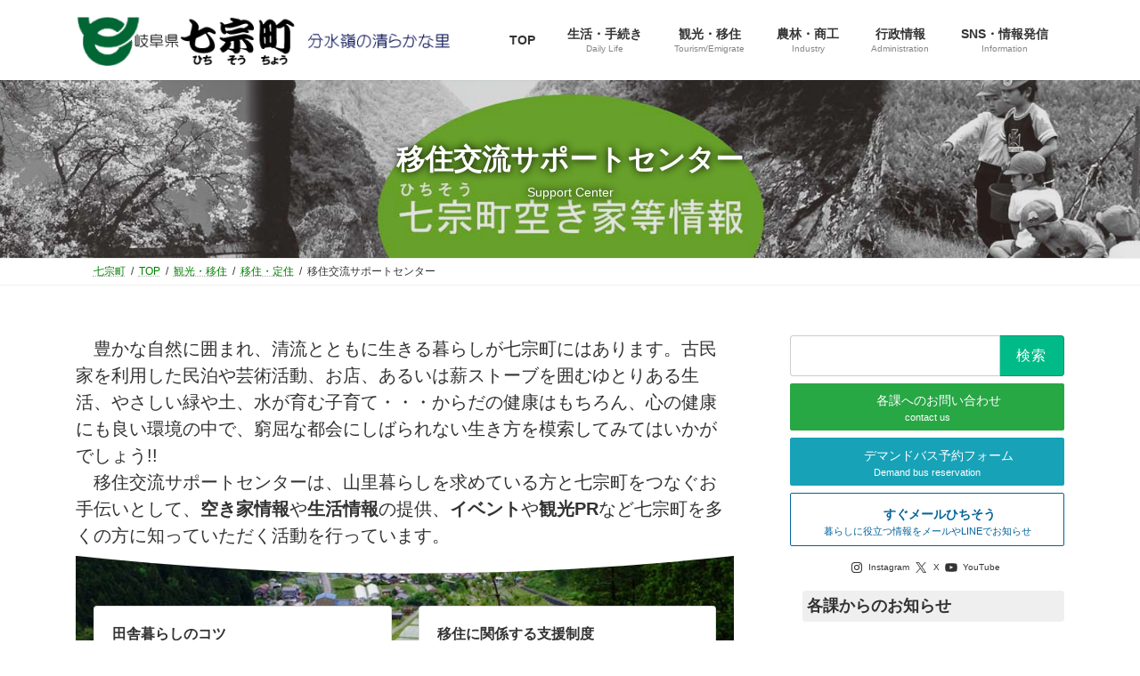

--- FILE ---
content_type: text/html; charset=UTF-8
request_url: https://www.hichiso.jp/top/kanko/settled/support/
body_size: 104267
content:
<!DOCTYPE html>
<html lang="ja">
<head>
<meta charset="utf-8">
<meta http-equiv="X-UA-Compatible" content="IE=edge">
<meta name="viewport" content="width=device-width, initial-scale=1">
<!-- Google tag (gtag.js) --><script async src="https://www.googletagmanager.com/gtag/js?id=UA-203170374-1"></script><script>window.dataLayer = window.dataLayer || [];function gtag(){dataLayer.push(arguments);}gtag('js', new Date());gtag('config', 'UA-203170374-1');</script>
<title>移住交流サポートセンター | TOP | 七宗町公式ウエブサイト ( official site)</title>
<meta name='robots' content='max-image-preview:large' />
	<style>img:is([sizes="auto" i], [sizes^="auto," i]) { contain-intrinsic-size: 3000px 1500px }</style>
	<meta name="description" content="空き家情報の提供、空き家バンクの利用方法や移住定住奨励金の申請方法などを詳しく紹介しています。" /><link rel='preload' id='vkExUnit_common_style-css-preload' href='/wp-content/plugins/vk-all-in-one-expansion-unit/assets/css/vkExUnit_style.css?ver=9.113.0.1' as='style' onload="this.onload=null;this.rel='stylesheet'"/>
<link rel='stylesheet' id='vkExUnit_common_style-css' href='/wp-content/plugins/vk-all-in-one-expansion-unit/assets/css/vkExUnit_style.css?ver=9.113.0.1' media='print' onload="this.media='all'; this.onload=null;">
<style id='vkExUnit_common_style-inline-css' type='text/css'>
:root {--ver_page_top_button_url:url(/wp-content/plugins/vk-all-in-one-expansion-unit/assets/images/to-top-btn-icon.svg);}@font-face {font-weight: normal;font-style: normal;font-family: "vk_sns";src: url("/wp-content/plugins/vk-all-in-one-expansion-unit/inc/sns/icons/fonts/vk_sns.eot?-bq20cj");src: url("/wp-content/plugins/vk-all-in-one-expansion-unit/inc/sns/icons/fonts/vk_sns.eot?#iefix-bq20cj") format("embedded-opentype"),url("/wp-content/plugins/vk-all-in-one-expansion-unit/inc/sns/icons/fonts/vk_sns.woff?-bq20cj") format("woff"),url("/wp-content/plugins/vk-all-in-one-expansion-unit/inc/sns/icons/fonts/vk_sns.ttf?-bq20cj") format("truetype"),url("/wp-content/plugins/vk-all-in-one-expansion-unit/inc/sns/icons/fonts/vk_sns.svg?-bq20cj#vk_sns") format("svg");}
.veu_promotion-alert__content--text {border: 1px solid rgba(0,0,0,0.125);padding: 0.5em 1em;border-radius: var(--vk-size-radius);margin-bottom: var(--vk-margin-block-bottom);font-size: 0.875rem;}/* Alert Content部分に段落タグを入れた場合に最後の段落の余白を0にする */.veu_promotion-alert__content--text p:last-of-type{margin-bottom:0;margin-top: 0;}
</style>
<link rel='stylesheet' id='vk-header-top-css' href='/wp-content/plugins/lightning-g3-pro-unit/inc/header-top/package/css/header-top.css?ver=0.1.1' type='text/css' media='all' />
<link rel='preload' id='wp-block-library-css-preload' href='/wp-includes/css/dist/block-library/style.min.css?ver=6.8.3' as='style' onload="this.onload=null;this.rel='stylesheet'"/>
<link rel='stylesheet' id='wp-block-library-css' href='/wp-includes/css/dist/block-library/style.min.css?ver=6.8.3' media='print' onload="this.media='all'; this.onload=null;">
<style id='wp-block-library-inline-css' type='text/css'>
.is-style-nakalist { font-size: 14px; margin-bottom:0;}
.vk-cols--reverse{flex-direction:row-reverse}.vk-cols--hasbtn{margin-bottom:0}.vk-cols--hasbtn>.row>.vk_gridColumn_item,.vk-cols--hasbtn>.wp-block-column{position:relative;padding-bottom:3em}.vk-cols--hasbtn>.row>.vk_gridColumn_item>.wp-block-buttons,.vk-cols--hasbtn>.row>.vk_gridColumn_item>.vk_button,.vk-cols--hasbtn>.wp-block-column>.wp-block-buttons,.vk-cols--hasbtn>.wp-block-column>.vk_button{position:absolute;bottom:0;width:100%}.vk-cols--fit.wp-block-columns{gap:0}.vk-cols--fit.wp-block-columns,.vk-cols--fit.wp-block-columns:not(.is-not-stacked-on-mobile){margin-top:0;margin-bottom:0;justify-content:space-between}.vk-cols--fit.wp-block-columns>.wp-block-column *:last-child,.vk-cols--fit.wp-block-columns:not(.is-not-stacked-on-mobile)>.wp-block-column *:last-child{margin-bottom:0}.vk-cols--fit.wp-block-columns>.wp-block-column>.wp-block-cover,.vk-cols--fit.wp-block-columns:not(.is-not-stacked-on-mobile)>.wp-block-column>.wp-block-cover{margin-top:0}.vk-cols--fit.wp-block-columns.has-background,.vk-cols--fit.wp-block-columns:not(.is-not-stacked-on-mobile).has-background{padding:0}@media(max-width: 599px){.vk-cols--fit.wp-block-columns:not(.has-background)>.wp-block-column:not(.has-background),.vk-cols--fit.wp-block-columns:not(.is-not-stacked-on-mobile):not(.has-background)>.wp-block-column:not(.has-background){padding-left:0 !important;padding-right:0 !important}}@media(min-width: 782px){.vk-cols--fit.wp-block-columns .block-editor-block-list__block.wp-block-column:not(:first-child),.vk-cols--fit.wp-block-columns>.wp-block-column:not(:first-child),.vk-cols--fit.wp-block-columns:not(.is-not-stacked-on-mobile) .block-editor-block-list__block.wp-block-column:not(:first-child),.vk-cols--fit.wp-block-columns:not(.is-not-stacked-on-mobile)>.wp-block-column:not(:first-child){margin-left:0}}@media(min-width: 600px)and (max-width: 781px){.vk-cols--fit.wp-block-columns .wp-block-column:nth-child(2n),.vk-cols--fit.wp-block-columns:not(.is-not-stacked-on-mobile) .wp-block-column:nth-child(2n){margin-left:0}.vk-cols--fit.wp-block-columns .wp-block-column:not(:only-child),.vk-cols--fit.wp-block-columns:not(.is-not-stacked-on-mobile) .wp-block-column:not(:only-child){flex-basis:50% !important}}.vk-cols--fit--gap1.wp-block-columns{gap:1px}@media(min-width: 600px)and (max-width: 781px){.vk-cols--fit--gap1.wp-block-columns .wp-block-column:not(:only-child){flex-basis:calc(50% - 1px) !important}}.vk-cols--fit.vk-cols--grid>.block-editor-block-list__block,.vk-cols--fit.vk-cols--grid>.wp-block-column,.vk-cols--fit.vk-cols--grid:not(.is-not-stacked-on-mobile)>.block-editor-block-list__block,.vk-cols--fit.vk-cols--grid:not(.is-not-stacked-on-mobile)>.wp-block-column{flex-basis:50%;box-sizing:border-box}@media(max-width: 599px){.vk-cols--fit.vk-cols--grid.vk-cols--grid--alignfull>.wp-block-column:nth-child(2)>.wp-block-cover,.vk-cols--fit.vk-cols--grid.vk-cols--grid--alignfull>.wp-block-column:nth-child(2)>.vk_outer,.vk-cols--fit.vk-cols--grid:not(.is-not-stacked-on-mobile).vk-cols--grid--alignfull>.wp-block-column:nth-child(2)>.wp-block-cover,.vk-cols--fit.vk-cols--grid:not(.is-not-stacked-on-mobile).vk-cols--grid--alignfull>.wp-block-column:nth-child(2)>.vk_outer{width:100vw;margin-right:calc((100% - 100vw)/2);margin-left:calc((100% - 100vw)/2)}}@media(min-width: 600px){.vk-cols--fit.vk-cols--grid.vk-cols--grid--alignfull>.wp-block-column:nth-child(2)>.wp-block-cover,.vk-cols--fit.vk-cols--grid.vk-cols--grid--alignfull>.wp-block-column:nth-child(2)>.vk_outer,.vk-cols--fit.vk-cols--grid:not(.is-not-stacked-on-mobile).vk-cols--grid--alignfull>.wp-block-column:nth-child(2)>.wp-block-cover,.vk-cols--fit.vk-cols--grid:not(.is-not-stacked-on-mobile).vk-cols--grid--alignfull>.wp-block-column:nth-child(2)>.vk_outer{margin-right:calc(100% - 50vw);width:50vw}}@media(min-width: 600px){.vk-cols--fit.vk-cols--grid.vk-cols--grid--alignfull.vk-cols--reverse>.wp-block-column,.vk-cols--fit.vk-cols--grid:not(.is-not-stacked-on-mobile).vk-cols--grid--alignfull.vk-cols--reverse>.wp-block-column{margin-left:0;margin-right:0}.vk-cols--fit.vk-cols--grid.vk-cols--grid--alignfull.vk-cols--reverse>.wp-block-column:nth-child(2)>.wp-block-cover,.vk-cols--fit.vk-cols--grid.vk-cols--grid--alignfull.vk-cols--reverse>.wp-block-column:nth-child(2)>.vk_outer,.vk-cols--fit.vk-cols--grid:not(.is-not-stacked-on-mobile).vk-cols--grid--alignfull.vk-cols--reverse>.wp-block-column:nth-child(2)>.wp-block-cover,.vk-cols--fit.vk-cols--grid:not(.is-not-stacked-on-mobile).vk-cols--grid--alignfull.vk-cols--reverse>.wp-block-column:nth-child(2)>.vk_outer{margin-left:calc(100% - 50vw)}}.vk-cols--menu h2,.vk-cols--menu h3,.vk-cols--menu h4,.vk-cols--menu h5{margin-bottom:.2em;text-shadow:#000 0 0 10px}.vk-cols--menu h2:first-child,.vk-cols--menu h3:first-child,.vk-cols--menu h4:first-child,.vk-cols--menu h5:first-child{margin-top:0}.vk-cols--menu p{margin-bottom:1rem;text-shadow:#000 0 0 10px}.vk-cols--menu .wp-block-cover__inner-container:last-child{margin-bottom:0}.vk-cols--fitbnrs .wp-block-column .wp-block-cover:hover img{filter:unset}.vk-cols--fitbnrs .wp-block-column .wp-block-cover:hover{background-color:unset}.vk-cols--fitbnrs .wp-block-column .wp-block-cover:hover .wp-block-cover__image-background{filter:unset !important}.vk-cols--fitbnrs .wp-block-cover .wp-block-cover__inner-container{position:absolute;height:100%;width:100%}.vk-cols--fitbnrs .vk_button{height:100%;margin:0}.vk-cols--fitbnrs .vk_button .vk_button_btn,.vk-cols--fitbnrs .vk_button .btn{height:100%;width:100%;border:none;box-shadow:none;background-color:unset !important;transition:unset}.vk-cols--fitbnrs .vk_button .vk_button_btn:hover,.vk-cols--fitbnrs .vk_button .btn:hover{transition:unset}.vk-cols--fitbnrs .vk_button .vk_button_btn:after,.vk-cols--fitbnrs .vk_button .btn:after{border:none}.vk-cols--fitbnrs .vk_button .vk_button_link_txt{width:100%;position:absolute;top:50%;left:50%;transform:translateY(-50%) translateX(-50%);font-size:2rem;text-shadow:#000 0 0 10px}.vk-cols--fitbnrs .vk_button .vk_button_link_subCaption{width:100%;position:absolute;top:calc(50% + 2.2em);left:50%;transform:translateY(-50%) translateX(-50%);text-shadow:#000 0 0 10px}@media(min-width: 992px){.vk-cols--media.wp-block-columns{gap:3rem}}.vk-fit-map figure{margin-bottom:0}.vk-fit-map iframe{position:relative;margin-bottom:0;display:block;max-height:400px;width:100vw}.vk-fit-map:is(.alignfull,.alignwide) div{max-width:100%}.vk-table--th--width25 :where(tr>*:first-child){width:25%}.vk-table--th--width30 :where(tr>*:first-child){width:30%}.vk-table--th--width35 :where(tr>*:first-child){width:35%}.vk-table--th--width40 :where(tr>*:first-child){width:40%}.vk-table--th--bg-bright :where(tr>*:first-child){background-color:var(--wp--preset--color--bg-secondary, rgba(0, 0, 0, 0.05))}@media(max-width: 599px){.vk-table--mobile-block :is(th,td){width:100%;display:block}.vk-table--mobile-block.wp-block-table table :is(th,td){border-top:none}}.vk-table--width--th25 :where(tr>*:first-child){width:25%}.vk-table--width--th30 :where(tr>*:first-child){width:30%}.vk-table--width--th35 :where(tr>*:first-child){width:35%}.vk-table--width--th40 :where(tr>*:first-child){width:40%}.no-margin{margin:0}@media(max-width: 599px){.wp-block-image.vk-aligncenter--mobile>.alignright{float:none;margin-left:auto;margin-right:auto}.vk-no-padding-horizontal--mobile{padding-left:0 !important;padding-right:0 !important}}
/* VK Color Palettes */:root{ --wp--preset--color--vk-color-primary:#00bb88}/* --vk-color-primary is deprecated. */:root{ --vk-color-primary: var(--wp--preset--color--vk-color-primary);}:root{ --wp--preset--color--vk-color-primary-dark:#00966d}/* --vk-color-primary-dark is deprecated. */:root{ --vk-color-primary-dark: var(--wp--preset--color--vk-color-primary-dark);}:root{ --wp--preset--color--vk-color-primary-vivid:#00ce96}/* --vk-color-primary-vivid is deprecated. */:root{ --vk-color-primary-vivid: var(--wp--preset--color--vk-color-primary-vivid);}
</style>
<style id='classic-theme-styles-inline-css' type='text/css'>
/*! This file is auto-generated */
.wp-block-button__link{color:#fff;background-color:#32373c;border-radius:9999px;box-shadow:none;text-decoration:none;padding:calc(.667em + 2px) calc(1.333em + 2px);font-size:1.125em}.wp-block-file__button{background:#32373c;color:#fff;text-decoration:none}
</style>
<style id='pdfemb-pdf-embedder-viewer-style-inline-css' type='text/css'>
.wp-block-pdfemb-pdf-embedder-viewer{max-width:none}

</style>
<style id='snow-monkey-forms-control-checkboxes-style-inline-css' type='text/css'>
.smf-form .smf-checkboxes-control--horizontal .smf-checkboxes-control__control>.smf-label{display:inline-block;margin-right:var(--_margin-1)}.smf-form .smf-checkboxes-control--vertical .smf-checkboxes-control__control>.smf-label{display:block}.smf-form .smf-checkbox-control{align-items:flex-start;display:inline-flex;gap:var(--_s-2)}.smf-form .smf-checkbox-control__control{--_border-radius:var(--_global--border-radius);--_border-color:var(--_form-control-border-color);border:1px solid var(--_border-color);border-radius:var(--_border-radius);outline:0;--_transition-duration:var(--_global--transition-duration);--_transition-function-timing:var(--_global--transition-function-timing);--_transition-delay:var(--_global--transition-delay);transition:border var(--_transition-duration) var(--_transition-function-timing) var(--_transition-delay)}.smf-form .smf-checkbox-control__control:hover{--_border-color:var(--_form-control-border-color-hover)}.smf-form .smf-checkbox-control__control:active,.smf-form .smf-checkbox-control__control:focus,.smf-form .smf-checkbox-control__control:focus-within,.smf-form .smf-checkbox-control__control[aria-selected=true]{--_border-color:var(--_form-control-border-color-focus)}.smf-form .smf-checkbox-control__control>input,.smf-form .smf-checkbox-control__control>textarea{border:none;outline:none}.smf-form .smf-checkbox-control__control{appearance:none;background-color:var(--_color-white);border-radius:3px;box-shadow:inset 0 1px 1px rgba(0,0,0,.035);cursor:pointer;display:inline-block;flex:0 0 auto;height:16px;margin:calc(var(--_half-leading)*1em) 0 0;position:relative;width:16px}.smf-form .smf-checkbox-control__control:before{border-color:var(--_color-white);border-style:solid;border-width:0 2px 2px 0;height:8px;left:calc(50% - 3px);margin:0!important;top:calc(50% - 5px);transform:rotate(45deg);visibility:hidden;width:6px}.smf-form .smf-checkbox-control__control:checked{background-color:#3a87fd;border-color:#3a87fd}.smf-form .smf-checkbox-control__control:checked:before{content:"";display:block;position:absolute;visibility:visible}.smf-form .smf-checkbox-control__control:disabled{background-color:var(--_lightest-color-gray)}.smf-form .smf-checkbox-control__control:disabled:before{border-color:var(--_dark-color-gray)}.smf-form .smf-checkbox-control__control{flex:none;margin-top:calc(var(--_half-leading)*1em)}

</style>
<style id='snow-monkey-forms-control-file-style-inline-css' type='text/css'>
.smf-form .smf-file-control{align-items:center;display:flex;flex-wrap:wrap;gap:1em;justify-content:space-between;position:relative}.smf-form .smf-file-control__filename,.smf-form .smf-file-control__label{display:none}.smf-form .smf-file-control>label{align-items:center;display:flex;flex-wrap:wrap;gap:1em;outline:none;position:relative}.smf-form .smf-file-control>label:before{content:"";display:block;inset:-3px;position:absolute}.smf-form .smf-file-control>label:active:before,.smf-form .smf-file-control>label:focus-within:before,.smf-form .smf-file-control>label:focus:before{border:1px solid var(--_form-control-border-color-focus);border-radius:var(--_global--border-radius)}.smf-form .smf-file-control>label>*{flex:0 0 auto}.smf-form .smf-file-control__control{display:none}.smf-form .smf-file-control__label{background-color:var(--_lighter-color-gray);background-image:linear-gradient(180deg,#fff,var(--_lighter-color-gray));border-radius:var(--_global--border-radius);color:var(--_color-text);cursor:pointer;display:inline-block;padding:var(--_padding-2) var(--_padding-1);text-decoration:none;--_border-radius:var(--_global--border-radius);--_border-color:var(--_form-control-border-color);border:1px solid var(--_border-color);border-radius:var(--_border-radius);outline:0;--_transition-duration:var(--_global--transition-duration);--_transition-function-timing:var(--_global--transition-function-timing);--_transition-delay:var(--_global--transition-delay);transition:border var(--_transition-duration) var(--_transition-function-timing) var(--_transition-delay)}.smf-form .smf-file-control__label:hover{--_border-color:var(--_form-control-border-color-hover)}.smf-form .smf-file-control__label:active,.smf-form .smf-file-control__label:focus,.smf-form .smf-file-control__label:focus-within,.smf-form .smf-file-control__label[aria-selected=true]{--_border-color:var(--_form-control-border-color-focus)}.smf-form .smf-file-control__label>input,.smf-form .smf-file-control__label>textarea{border:none;outline:none}.smf-form .smf-file-control__filename--no-file{display:inline-block}.smf-form .smf-file-control__filename--has-file{display:none}.smf-form .smf-file-control__clear{cursor:pointer;display:none;text-decoration:underline}.smf-form .smf-file-control__value{margin-top:.25em}.smf-form .smf-file-control--set .smf-file-control__filename--no-file{display:none}.smf-form .smf-file-control--set .smf-file-control__clear,.smf-form .smf-file-control--set .smf-file-control__filename--has-file{display:inline-block}.smf-form .smf-file-control--uploaded label{display:none}.smf-form .smf-file-control--uploaded .smf-file-control__clear{display:inline-block}

</style>
<style id='snow-monkey-forms-item-style-inline-css' type='text/css'>
.smf-item label{cursor:pointer}.smf-item__description{color:var(--_dark-color-gray);margin-top:var(--_margin-2);--_font-size-level:-1;font-size:var(--_font-size);line-height:var(--_line-height)}

</style>
<style id='snow-monkey-forms-control-radio-buttons-style-inline-css' type='text/css'>
.smf-form .smf-radio-buttons-control--horizontal .smf-radio-buttons-control__control>.smf-label{display:inline-block;margin-right:var(--_margin-1)}.smf-form .smf-radio-buttons-control--vertical .smf-radio-buttons-control__control>.smf-label{display:block}.smf-form .smf-radio-button-control{align-items:flex-start;display:inline-flex;gap:var(--_s-2)}.smf-form .smf-radio-button-control__control{--_border-radius:var(--_global--border-radius);--_border-color:var(--_form-control-border-color);border:1px solid var(--_border-color);border-radius:var(--_border-radius);outline:0;--_transition-duration:var(--_global--transition-duration);--_transition-function-timing:var(--_global--transition-function-timing);--_transition-delay:var(--_global--transition-delay);transition:border var(--_transition-duration) var(--_transition-function-timing) var(--_transition-delay)}.smf-form .smf-radio-button-control__control:hover{--_border-color:var(--_form-control-border-color-hover)}.smf-form .smf-radio-button-control__control:active,.smf-form .smf-radio-button-control__control:focus,.smf-form .smf-radio-button-control__control:focus-within,.smf-form .smf-radio-button-control__control[aria-selected=true]{--_border-color:var(--_form-control-border-color-focus)}.smf-form .smf-radio-button-control__control>input,.smf-form .smf-radio-button-control__control>textarea{border:none;outline:none}.smf-form .smf-radio-button-control__control{appearance:none;background-color:var(--_color-white);border-radius:100%;box-shadow:inset 0 1px 1px rgba(0,0,0,.035);cursor:pointer;display:inline-block;flex:0 0 auto;height:16px;margin:calc(var(--_half-leading)*1em) 0 0;position:relative;width:16px}.smf-form .smf-radio-button-control__control:before{background-color:var(--_color-white);border-radius:100%;height:6px;left:calc(50% - 3px);margin:0!important;overflow:hidden;top:calc(50% - 3px);visibility:hidden;width:6px}.smf-form .smf-radio-button-control__control:checked{background-color:#3a87fd;border-color:#3a87fd}.smf-form .smf-radio-button-control__control:checked:before{content:"";display:block;position:absolute;visibility:visible}.smf-form .smf-radio-button-control__control:disabled{background-color:var(--_lightest-color-gray)}.smf-form .smf-radio-button-control__control:disabled:before{background-color:var(--_dark-color-gray)}.smf-form .smf-radio-button-control__control{flex:none;margin-top:calc(var(--_half-leading)*1em)}

</style>
<style id='snow-monkey-forms-control-select-style-inline-css' type='text/css'>
.smf-form .smf-select-control{display:inline-block;position:relative}.smf-form .smf-select-control__toggle{display:none}.smf-form .smf-select-control__control{appearance:none;background-color:#0000;cursor:pointer;display:inline-block;max-width:100%;padding:.75rem 1rem;padding-right:var(--_s1);position:relative;z-index:1;--_border-radius:var(--_global--border-radius);--_border-color:var(--_form-control-border-color);border:1px solid var(--_border-color);border-radius:var(--_border-radius);outline:0;--_transition-duration:var(--_global--transition-duration);--_transition-function-timing:var(--_global--transition-function-timing);--_transition-delay:var(--_global--transition-delay);transition:border var(--_transition-duration) var(--_transition-function-timing) var(--_transition-delay)}.smf-form .smf-select-control__control:hover{--_border-color:var(--_form-control-border-color-hover)}.smf-form .smf-select-control__control:active,.smf-form .smf-select-control__control:focus,.smf-form .smf-select-control__control:focus-within,.smf-form .smf-select-control__control[aria-selected=true]{--_border-color:var(--_form-control-border-color-focus)}.smf-form .smf-select-control__control>input,.smf-form .smf-select-control__control>textarea{border:none;outline:none}.smf-form .smf-select-control__control:focus+.smf-select-control__toggle:before{border-color:#3a87fd}.smf-form .smf-select-control__control:disabled+.smf-select-control__toggle{background-color:var(--_lightest-color-gray)}.smf-form .smf-select-control__toggle{background-color:var(--_color-white);bottom:0;display:block;left:0;position:absolute;right:0;top:0;z-index:0}.smf-form .smf-select-control__toggle:before{border-color:currentcolor;border-style:solid;border-width:0 1px 1px 0;content:"";display:block;height:6px;position:absolute;right:calc(var(--_s-1) - 6px);top:calc(50% - 4px);transform:rotate(45deg);width:6px}.smf-select-control__control{color:inherit}

</style>
<style id='snow-monkey-forms-control-text-style-inline-css' type='text/css'>
.smf-form .smf-text-control__control{background-color:var(--_color-white);box-shadow:inset 0 1px 1px rgba(0,0,0,.035);max-width:100%;padding:.75rem 1rem;--_border-radius:var(--_global--border-radius);--_border-color:var(--_form-control-border-color);border:1px solid var(--_border-color);border-radius:var(--_border-radius);outline:0;--_transition-duration:var(--_global--transition-duration);--_transition-function-timing:var(--_global--transition-function-timing);--_transition-delay:var(--_global--transition-delay);transition:border var(--_transition-duration) var(--_transition-function-timing) var(--_transition-delay)}.smf-form .smf-text-control__control:hover{--_border-color:var(--_form-control-border-color-hover)}.smf-form .smf-text-control__control:active,.smf-form .smf-text-control__control:focus,.smf-form .smf-text-control__control:focus-within,.smf-form .smf-text-control__control[aria-selected=true]{--_border-color:var(--_form-control-border-color-focus)}.smf-form .smf-text-control__control>input,.smf-form .smf-text-control__control>textarea{border:none;outline:none}.smf-form .smf-text-control__control:disabled{background-color:var(--_lightest-color-gray)}textarea.smf-form .smf-text-control__control{height:auto;width:100%}.smf-text-control{line-height:1}

</style>
<style id='snow-monkey-forms-control-textarea-style-inline-css' type='text/css'>
.smf-form .smf-textarea-control__control{background-color:var(--_color-white);box-shadow:inset 0 1px 1px rgba(0,0,0,.035);display:block;max-width:100%;padding:.75rem 1rem;width:100%;--_border-radius:var(--_global--border-radius);--_border-color:var(--_form-control-border-color);border:1px solid var(--_border-color);border-radius:var(--_border-radius);outline:0;--_transition-duration:var(--_global--transition-duration);--_transition-function-timing:var(--_global--transition-function-timing);--_transition-delay:var(--_global--transition-delay);transition:border var(--_transition-duration) var(--_transition-function-timing) var(--_transition-delay)}.smf-form .smf-textarea-control__control:hover{--_border-color:var(--_form-control-border-color-hover)}.smf-form .smf-textarea-control__control:active,.smf-form .smf-textarea-control__control:focus,.smf-form .smf-textarea-control__control:focus-within,.smf-form .smf-textarea-control__control[aria-selected=true]{--_border-color:var(--_form-control-border-color-focus)}.smf-form .smf-textarea-control__control>input,.smf-form .smf-textarea-control__control>textarea{border:none;outline:none}.smf-form .smf-textarea-control__control:disabled{background-color:var(--_lightest-color-gray)}textarea.smf-form .smf-textarea-control__control{height:auto;width:100%}

</style>
<link rel='preload' id='sass-basis-core-css-preload' href='/wp-content/plugins/snow-monkey-forms/dist/css/fallback.css?ver=1767683439' as='style' onload="this.onload=null;this.rel='stylesheet'"/>
<link rel='stylesheet' id='sass-basis-core-css' href='/wp-content/plugins/snow-monkey-forms/dist/css/fallback.css?ver=1767683439' media='print' onload="this.media='all'; this.onload=null;">
<link rel='preload' id='snow-monkey-forms-css-preload' href='/wp-content/plugins/snow-monkey-forms/dist/css/app.css?ver=1767683439' as='style' onload="this.onload=null;this.rel='stylesheet'"/>
<link rel='stylesheet' id='snow-monkey-forms-css' href='/wp-content/plugins/snow-monkey-forms/dist/css/app.css?ver=1767683439' media='print' onload="this.media='all'; this.onload=null;">
<style id='global-styles-inline-css' type='text/css'>
:root{--wp--preset--aspect-ratio--square: 1;--wp--preset--aspect-ratio--4-3: 4/3;--wp--preset--aspect-ratio--3-4: 3/4;--wp--preset--aspect-ratio--3-2: 3/2;--wp--preset--aspect-ratio--2-3: 2/3;--wp--preset--aspect-ratio--16-9: 16/9;--wp--preset--aspect-ratio--9-16: 9/16;--wp--preset--color--black: #000000;--wp--preset--color--cyan-bluish-gray: #abb8c3;--wp--preset--color--white: #ffffff;--wp--preset--color--pale-pink: #f78da7;--wp--preset--color--vivid-red: #cf2e2e;--wp--preset--color--luminous-vivid-orange: #ff6900;--wp--preset--color--luminous-vivid-amber: #fcb900;--wp--preset--color--light-green-cyan: #7bdcb5;--wp--preset--color--vivid-green-cyan: #00d084;--wp--preset--color--pale-cyan-blue: #8ed1fc;--wp--preset--color--vivid-cyan-blue: #0693e3;--wp--preset--color--vivid-purple: #9b51e0;--wp--preset--color--vk-color-primary: #00bb88;--wp--preset--color--vk-color-primary-dark: #00966d;--wp--preset--color--vk-color-primary-vivid: #00ce96;--wp--preset--gradient--vivid-cyan-blue-to-vivid-purple: linear-gradient(135deg,rgba(6,147,227,1) 0%,rgb(155,81,224) 100%);--wp--preset--gradient--light-green-cyan-to-vivid-green-cyan: linear-gradient(135deg,rgb(122,220,180) 0%,rgb(0,208,130) 100%);--wp--preset--gradient--luminous-vivid-amber-to-luminous-vivid-orange: linear-gradient(135deg,rgba(252,185,0,1) 0%,rgba(255,105,0,1) 100%);--wp--preset--gradient--luminous-vivid-orange-to-vivid-red: linear-gradient(135deg,rgba(255,105,0,1) 0%,rgb(207,46,46) 100%);--wp--preset--gradient--very-light-gray-to-cyan-bluish-gray: linear-gradient(135deg,rgb(238,238,238) 0%,rgb(169,184,195) 100%);--wp--preset--gradient--cool-to-warm-spectrum: linear-gradient(135deg,rgb(74,234,220) 0%,rgb(151,120,209) 20%,rgb(207,42,186) 40%,rgb(238,44,130) 60%,rgb(251,105,98) 80%,rgb(254,248,76) 100%);--wp--preset--gradient--blush-light-purple: linear-gradient(135deg,rgb(255,206,236) 0%,rgb(152,150,240) 100%);--wp--preset--gradient--blush-bordeaux: linear-gradient(135deg,rgb(254,205,165) 0%,rgb(254,45,45) 50%,rgb(107,0,62) 100%);--wp--preset--gradient--luminous-dusk: linear-gradient(135deg,rgb(255,203,112) 0%,rgb(199,81,192) 50%,rgb(65,88,208) 100%);--wp--preset--gradient--pale-ocean: linear-gradient(135deg,rgb(255,245,203) 0%,rgb(182,227,212) 50%,rgb(51,167,181) 100%);--wp--preset--gradient--electric-grass: linear-gradient(135deg,rgb(202,248,128) 0%,rgb(113,206,126) 100%);--wp--preset--gradient--midnight: linear-gradient(135deg,rgb(2,3,129) 0%,rgb(40,116,252) 100%);--wp--preset--gradient--vivid-green-cyan-to-vivid-cyan-blue: linear-gradient(135deg,rgba(0,208,132,1) 0%,rgba(6,147,227,1) 100%);--wp--preset--font-size--small: 14px;--wp--preset--font-size--medium: 20px;--wp--preset--font-size--large: 24px;--wp--preset--font-size--x-large: 42px;--wp--preset--font-size--regular: 16px;--wp--preset--font-size--huge: 36px;--wp--preset--spacing--20: 0.44rem;--wp--preset--spacing--30: 0.67rem;--wp--preset--spacing--40: 1rem;--wp--preset--spacing--50: 1.5rem;--wp--preset--spacing--60: 2.25rem;--wp--preset--spacing--70: 3.38rem;--wp--preset--spacing--80: 5.06rem;--wp--preset--shadow--natural: 6px 6px 9px rgba(0, 0, 0, 0.2);--wp--preset--shadow--deep: 12px 12px 50px rgba(0, 0, 0, 0.4);--wp--preset--shadow--sharp: 6px 6px 0px rgba(0, 0, 0, 0.2);--wp--preset--shadow--outlined: 6px 6px 0px -3px rgba(255, 255, 255, 1), 6px 6px rgba(0, 0, 0, 1);--wp--preset--shadow--crisp: 6px 6px 0px rgba(0, 0, 0, 1);}:where(.is-layout-flex){gap: 0.5em;}:where(.is-layout-grid){gap: 0.5em;}body .is-layout-flex{display: flex;}.is-layout-flex{flex-wrap: wrap;align-items: center;}.is-layout-flex > :is(*, div){margin: 0;}body .is-layout-grid{display: grid;}.is-layout-grid > :is(*, div){margin: 0;}:where(.wp-block-columns.is-layout-flex){gap: 2em;}:where(.wp-block-columns.is-layout-grid){gap: 2em;}:where(.wp-block-post-template.is-layout-flex){gap: 1.25em;}:where(.wp-block-post-template.is-layout-grid){gap: 1.25em;}.has-black-color{color: var(--wp--preset--color--black) !important;}.has-cyan-bluish-gray-color{color: var(--wp--preset--color--cyan-bluish-gray) !important;}.has-white-color{color: var(--wp--preset--color--white) !important;}.has-pale-pink-color{color: var(--wp--preset--color--pale-pink) !important;}.has-vivid-red-color{color: var(--wp--preset--color--vivid-red) !important;}.has-luminous-vivid-orange-color{color: var(--wp--preset--color--luminous-vivid-orange) !important;}.has-luminous-vivid-amber-color{color: var(--wp--preset--color--luminous-vivid-amber) !important;}.has-light-green-cyan-color{color: var(--wp--preset--color--light-green-cyan) !important;}.has-vivid-green-cyan-color{color: var(--wp--preset--color--vivid-green-cyan) !important;}.has-pale-cyan-blue-color{color: var(--wp--preset--color--pale-cyan-blue) !important;}.has-vivid-cyan-blue-color{color: var(--wp--preset--color--vivid-cyan-blue) !important;}.has-vivid-purple-color{color: var(--wp--preset--color--vivid-purple) !important;}.has-vk-color-primary-color{color: var(--wp--preset--color--vk-color-primary) !important;}.has-vk-color-primary-dark-color{color: var(--wp--preset--color--vk-color-primary-dark) !important;}.has-vk-color-primary-vivid-color{color: var(--wp--preset--color--vk-color-primary-vivid) !important;}.has-black-background-color{background-color: var(--wp--preset--color--black) !important;}.has-cyan-bluish-gray-background-color{background-color: var(--wp--preset--color--cyan-bluish-gray) !important;}.has-white-background-color{background-color: var(--wp--preset--color--white) !important;}.has-pale-pink-background-color{background-color: var(--wp--preset--color--pale-pink) !important;}.has-vivid-red-background-color{background-color: var(--wp--preset--color--vivid-red) !important;}.has-luminous-vivid-orange-background-color{background-color: var(--wp--preset--color--luminous-vivid-orange) !important;}.has-luminous-vivid-amber-background-color{background-color: var(--wp--preset--color--luminous-vivid-amber) !important;}.has-light-green-cyan-background-color{background-color: var(--wp--preset--color--light-green-cyan) !important;}.has-vivid-green-cyan-background-color{background-color: var(--wp--preset--color--vivid-green-cyan) !important;}.has-pale-cyan-blue-background-color{background-color: var(--wp--preset--color--pale-cyan-blue) !important;}.has-vivid-cyan-blue-background-color{background-color: var(--wp--preset--color--vivid-cyan-blue) !important;}.has-vivid-purple-background-color{background-color: var(--wp--preset--color--vivid-purple) !important;}.has-vk-color-primary-background-color{background-color: var(--wp--preset--color--vk-color-primary) !important;}.has-vk-color-primary-dark-background-color{background-color: var(--wp--preset--color--vk-color-primary-dark) !important;}.has-vk-color-primary-vivid-background-color{background-color: var(--wp--preset--color--vk-color-primary-vivid) !important;}.has-black-border-color{border-color: var(--wp--preset--color--black) !important;}.has-cyan-bluish-gray-border-color{border-color: var(--wp--preset--color--cyan-bluish-gray) !important;}.has-white-border-color{border-color: var(--wp--preset--color--white) !important;}.has-pale-pink-border-color{border-color: var(--wp--preset--color--pale-pink) !important;}.has-vivid-red-border-color{border-color: var(--wp--preset--color--vivid-red) !important;}.has-luminous-vivid-orange-border-color{border-color: var(--wp--preset--color--luminous-vivid-orange) !important;}.has-luminous-vivid-amber-border-color{border-color: var(--wp--preset--color--luminous-vivid-amber) !important;}.has-light-green-cyan-border-color{border-color: var(--wp--preset--color--light-green-cyan) !important;}.has-vivid-green-cyan-border-color{border-color: var(--wp--preset--color--vivid-green-cyan) !important;}.has-pale-cyan-blue-border-color{border-color: var(--wp--preset--color--pale-cyan-blue) !important;}.has-vivid-cyan-blue-border-color{border-color: var(--wp--preset--color--vivid-cyan-blue) !important;}.has-vivid-purple-border-color{border-color: var(--wp--preset--color--vivid-purple) !important;}.has-vk-color-primary-border-color{border-color: var(--wp--preset--color--vk-color-primary) !important;}.has-vk-color-primary-dark-border-color{border-color: var(--wp--preset--color--vk-color-primary-dark) !important;}.has-vk-color-primary-vivid-border-color{border-color: var(--wp--preset--color--vk-color-primary-vivid) !important;}.has-vivid-cyan-blue-to-vivid-purple-gradient-background{background: var(--wp--preset--gradient--vivid-cyan-blue-to-vivid-purple) !important;}.has-light-green-cyan-to-vivid-green-cyan-gradient-background{background: var(--wp--preset--gradient--light-green-cyan-to-vivid-green-cyan) !important;}.has-luminous-vivid-amber-to-luminous-vivid-orange-gradient-background{background: var(--wp--preset--gradient--luminous-vivid-amber-to-luminous-vivid-orange) !important;}.has-luminous-vivid-orange-to-vivid-red-gradient-background{background: var(--wp--preset--gradient--luminous-vivid-orange-to-vivid-red) !important;}.has-very-light-gray-to-cyan-bluish-gray-gradient-background{background: var(--wp--preset--gradient--very-light-gray-to-cyan-bluish-gray) !important;}.has-cool-to-warm-spectrum-gradient-background{background: var(--wp--preset--gradient--cool-to-warm-spectrum) !important;}.has-blush-light-purple-gradient-background{background: var(--wp--preset--gradient--blush-light-purple) !important;}.has-blush-bordeaux-gradient-background{background: var(--wp--preset--gradient--blush-bordeaux) !important;}.has-luminous-dusk-gradient-background{background: var(--wp--preset--gradient--luminous-dusk) !important;}.has-pale-ocean-gradient-background{background: var(--wp--preset--gradient--pale-ocean) !important;}.has-electric-grass-gradient-background{background: var(--wp--preset--gradient--electric-grass) !important;}.has-midnight-gradient-background{background: var(--wp--preset--gradient--midnight) !important;}.has-small-font-size{font-size: var(--wp--preset--font-size--small) !important;}.has-medium-font-size{font-size: var(--wp--preset--font-size--medium) !important;}.has-large-font-size{font-size: var(--wp--preset--font-size--large) !important;}.has-x-large-font-size{font-size: var(--wp--preset--font-size--x-large) !important;}
:where(.wp-block-post-template.is-layout-flex){gap: 1.25em;}:where(.wp-block-post-template.is-layout-grid){gap: 1.25em;}
:where(.wp-block-columns.is-layout-flex){gap: 2em;}:where(.wp-block-columns.is-layout-grid){gap: 2em;}
:root :where(.wp-block-pullquote){font-size: 1.5em;line-height: 1.6;}
</style>
<link rel='stylesheet' id='vk-swiper-style-css' href='/wp-content/plugins/vk-blocks-pro/vendor/vektor-inc/vk-swiper/src/assets/css/swiper-bundle.min.css?ver=11.0.2' type='text/css' media='all' />
<link rel='stylesheet' id='lightning-common-style-css' href='/wp-content/themes/lightning/_g3/assets/css/style.css?ver=15.33.1' type='text/css' media='all' />
<style id='lightning-common-style-inline-css' type='text/css'>
/* Lightning */:root {--vk-color-primary:#00bb88;--vk-color-primary-dark:#00966d;--vk-color-primary-vivid:#00ce96;--g_nav_main_acc_icon_open_url:url(/wp-content/themes/lightning/_g3/inc/vk-mobile-nav/package/images/vk-menu-acc-icon-open-black.svg);--g_nav_main_acc_icon_close_url: url(/wp-content/themes/lightning/_g3/inc/vk-mobile-nav/package/images/vk-menu-close-black.svg);--g_nav_sub_acc_icon_open_url: url(/wp-content/themes/lightning/_g3/inc/vk-mobile-nav/package/images/vk-menu-acc-icon-open-white.svg);--g_nav_sub_acc_icon_close_url: url(/wp-content/themes/lightning/_g3/inc/vk-mobile-nav/package/images/vk-menu-close-white.svg);}
:root{--swiper-navigation-color: #fff;}
:root {}.main-section {--vk-color-text-link: #1e73be;--vk-color-text-link-hover: #1fc6c1;}
/* vk-mobile-nav */:root {--vk-mobile-nav-menu-btn-bg-src: url("/wp-content/themes/lightning/_g3/inc/vk-mobile-nav/package/images/vk-menu-btn-black.svg");--vk-mobile-nav-menu-btn-close-bg-src: url("/wp-content/themes/lightning/_g3/inc/vk-mobile-nav/package/images/vk-menu-close-black.svg");--vk-menu-acc-icon-open-black-bg-src: url("/wp-content/themes/lightning/_g3/inc/vk-mobile-nav/package/images/vk-menu-acc-icon-open-black.svg");--vk-menu-acc-icon-open-white-bg-src: url("/wp-content/themes/lightning/_g3/inc/vk-mobile-nav/package/images/vk-menu-acc-icon-open-white.svg");--vk-menu-acc-icon-close-black-bg-src: url("/wp-content/themes/lightning/_g3/inc/vk-mobile-nav/package/images/vk-menu-close-black.svg");--vk-menu-acc-icon-close-white-bg-src: url("/wp-content/themes/lightning/_g3/inc/vk-mobile-nav/package/images/vk-menu-close-white.svg");}
</style>
<link rel='stylesheet' id='lightning-design-style-css' href='/wp-content/themes/lightning/_g3/design-skin/origin3/css/style.css?ver=15.33.1' type='text/css' media='all' />
<style id='lightning-design-style-inline-css' type='text/css'>
.tagcloud a:before { font-family: "Font Awesome 7 Free";content: "\f02b";font-weight: bold; }
/* Pro Title Design */ .sub-section .sub-section-title,.site-body-bottom .sub-section-title { color:var(--vk-color-text-body);background-color:unset;position: relative;border:none;padding:unset;margin-left: auto;margin-right: auto;border-radius:unset;outline: unset;outline-offset: unset;box-shadow: unset;content:none;overflow: unset;padding: 0.6em 0.7em 0.55em;margin-bottom:var(--vk-margin-headding-bottom);border-left:solid 2px var(--vk-color-primary);background-color: rgba(0,0,0,0.1);text-align:left;}.sub-section .sub-section-title a,.site-body-bottom .sub-section-title a { color:var(--vk-color-text-body);}.sub-section .sub-section-title::before,.site-body-bottom .sub-section-title::before { color:var(--vk-color-text-body);background-color:unset;position: relative;border:none;padding:unset;margin-left: auto;margin-right: auto;border-radius:unset;outline: unset;outline-offset: unset;box-shadow: unset;content:none;overflow: unset;}.sub-section .sub-section-title::after,.site-body-bottom .sub-section-title::after { color:var(--vk-color-text-body);background-color:unset;position: relative;border:none;padding:unset;margin-left: auto;margin-right: auto;border-radius:unset;outline: unset;outline-offset: unset;box-shadow: unset;content:none;overflow: unset;}h3 { color:var(--vk-color-text-body);background-color:unset;position: relative;border:none;padding:unset;margin-left: auto;margin-right: auto;border-radius:unset;outline: unset;outline-offset: unset;box-shadow: unset;content:none;overflow: unset;padding: 0 0 0.7em;margin-bottom:var(--vk-margin-headding-bottom);}h3 a { color:var(--vk-color-text-body);}h3::before { color:var(--vk-color-text-body);background-color:unset;position: relative;border:none;padding:unset;margin-left: auto;margin-right: auto;border-radius:unset;outline: unset;outline-offset: unset;box-shadow: unset;content:none;overflow: unset;}h3::after { color:var(--vk-color-text-body);background-color:unset;position: relative;border:none;padding:unset;margin-left: auto;margin-right: auto;border-radius:unset;outline: unset;outline-offset: unset;box-shadow: unset;content:none;overflow: unset;content:"";position: absolute;top:unset;left: 0;bottom: 0;width: 100%;height: 7px;background: linear-gradient(-45deg,rgba(255,255,255,0.1) 25%, var(--vk-color-primary) 25%,var(--vk-color-primary) 50%, rgba(255,255,255,0.1) 50%,rgba(255,255,255,0.1) 75%, var(--vk-color-primary) 75%,var(--vk-color-primary));background-size: 5px 5px;}h4,.veu_sitemap h4 { color:var(--vk-color-text-body);background-color:unset;position: relative;border:none;padding:unset;margin-left: auto;margin-right: auto;border-radius:unset;outline: unset;outline-offset: unset;box-shadow: unset;content:none;overflow: unset;padding: 0.6em 0 0.55em;margin-bottom:var(--vk-margin-headding-bottom);border-top: solid 1px var(--vk-color-primary);border-bottom: solid 1px var(--vk-color-primary);}h4 a,.veu_sitemap h4 a { color:var(--vk-color-text-body);}h4::before,.veu_sitemap h4::before { color:var(--vk-color-text-body);background-color:unset;position: relative;border:none;padding:unset;margin-left: auto;margin-right: auto;border-radius:unset;outline: unset;outline-offset: unset;box-shadow: unset;content:none;overflow: unset;}h4::after,.veu_sitemap h4::after { color:var(--vk-color-text-body);background-color:unset;position: relative;border:none;padding:unset;margin-left: auto;margin-right: auto;border-radius:unset;outline: unset;outline-offset: unset;box-shadow: unset;content:none;overflow: unset;}h5 { color:var(--vk-color-text-body);background-color:unset;position: relative;border:none;padding:unset;margin-left: auto;margin-right: auto;border-radius:unset;outline: unset;outline-offset: unset;box-shadow: unset;content:none;overflow: unset;color: #333;background-color: #efefef;padding: 0.6em 0.7em 0.55em;margin-bottom:var(--vk-margin-headding-bottom);border-radius: 4px;}h5 a { color:var(--vk-color-text-body);}h5::before { color:var(--vk-color-text-body);background-color:unset;position: relative;border:none;padding:unset;margin-left: auto;margin-right: auto;border-radius:unset;outline: unset;outline-offset: unset;box-shadow: unset;content:none;overflow: unset;}h5::after { color:var(--vk-color-text-body);background-color:unset;position: relative;border:none;padding:unset;margin-left: auto;margin-right: auto;border-radius:unset;outline: unset;outline-offset: unset;box-shadow: unset;content:none;overflow: unset;}h6 { color:var(--vk-color-text-body);background-color:unset;position: relative;border:none;padding:unset;margin-left: auto;margin-right: auto;border-radius:unset;outline: unset;outline-offset: unset;box-shadow: unset;content:none;overflow: unset;background-color:var(--vk-color-primary);position: relative;padding: 0.6em 0.8em 0.55em;margin-bottom:var(--vk-margin-headding-bottom);color:#fff;border-radius:4px;text-align:left;}h6 a { color:#fff;}h6::before { color:var(--vk-color-text-body);background-color:unset;position: relative;border:none;padding:unset;margin-left: auto;margin-right: auto;border-radius:unset;outline: unset;outline-offset: unset;box-shadow: unset;content:none;overflow: unset;content: "";position: absolute;top: auto;left: 40px;bottom: -20px;width: auto;margin-left: -10px;border: 10px solid transparent;border-top: 10px solid var(--vk-color-primary);z-index: 2;height: auto;background-color: transparent !important;}h6::after { color:var(--vk-color-text-body);background-color:unset;position: relative;border:none;padding:unset;margin-left: auto;margin-right: auto;border-radius:unset;outline: unset;outline-offset: unset;box-shadow: unset;content:none;overflow: unset;}
/* Font switch */.global-nav{ font-family:"メイリオ",Meiryo,"ヒラギノ角ゴ ProN W3", Hiragino Kaku Gothic ProN,sans-serif;font-display: swap;}
.vk-campaign-text{color:#000000;background-color:#eeee22;}.vk-campaign-text_btn,.vk-campaign-text_btn:link,.vk-campaign-text_btn:visited,.vk-campaign-text_btn:focus,.vk-campaign-text_btn:active{background:#fff;color:#4c4c4c;}a.vk-campaign-text_btn:hover{background:#eab010;color:#fff;}.vk-campaign-text_link,.vk-campaign-text_link:link,.vk-campaign-text_link:hover,.vk-campaign-text_link:visited,.vk-campaign-text_link:active,.vk-campaign-text_link:focus{color:#000000;}
/* page header */:root{--vk-page-header-url : url(/wp-content/uploads/2022/01/page_inakagurasi.jpg);}@media ( max-width:575.98px ){:root{--vk-page-header-url : url(/wp-content/uploads/2022/01/page_inakagurasi.jpg);}}.page-header{ position:relative;color:#ffffff;text-shadow:0px 0px 10px #000000;background: var(--vk-page-header-url, url(/wp-content/uploads/2022/01/page_inakagurasi.jpg) ) no-repeat 50% center;background-size: cover;min-height:9rem;}.page-header::before{content:"";position:absolute;top:0;left:0;background-color:#000000;opacity:0.1;width:100%;height:100%;}
.site-footer {background-image:url("/wp-content/uploads/foot02-2.jpg");background-repeat:no-repeat;}
</style>
<link rel='preload' id='vk-blog-card-css-preload' href='/wp-content/themes/lightning/_g3/inc/vk-wp-oembed-blog-card/package/css/blog-card.css?ver=6.8.3' as='style' onload="this.onload=null;this.rel='stylesheet'"/>
<link rel='stylesheet' id='vk-blog-card-css' href='/wp-content/themes/lightning/_g3/inc/vk-wp-oembed-blog-card/package/css/blog-card.css?ver=6.8.3' media='print' onload="this.media='all'; this.onload=null;">
<link rel='preload' id='veu-cta-css-preload' href='/wp-content/plugins/vk-all-in-one-expansion-unit/inc/call-to-action/package/assets/css/style.css?ver=9.113.0.1' as='style' onload="this.onload=null;this.rel='stylesheet'"/>
<link rel='stylesheet' id='veu-cta-css' href='/wp-content/plugins/vk-all-in-one-expansion-unit/inc/call-to-action/package/assets/css/style.css?ver=9.113.0.1' media='print' onload="this.media='all'; this.onload=null;">
<link rel='stylesheet' id='vk-blocks-build-css-css' href='/wp-content/plugins/vk-blocks-pro/build/block-build.css?ver=1.115.2.0' type='text/css' media='all' />
<style id='vk-blocks-build-css-inline-css' type='text/css'>
.vk-format--1{font-weight:bold;color:var(--wp--preset--color--white);}.vk-format--1 { background-color: #88ba00 !important; display: inline; padding: 3px .6em; border-radius: 5px; color: #fff;}.vk-kome{font-size:13px;}.vk-midasi10{font-weight:bold;color:var(--wp--preset--color--vivid-green-cyan);--vk-highlighter-color:rgba(229, 251, 222, 0.7);}.vk-midasi10--vk-highlighter{font-weight:bold;color:var(--wp--preset--color--vivid-green-cyan);--vk-highlighter-color:rgba(229, 251, 222, 0.7);}.vk-midasi10 { position: relative; color: #158b2b; font-size: 20px; padding: 10px 0; text-align: center; margin: 1.5em 0;}.vk-midasi10:before { content: ""; position: absolute; top: -8px; left: 50%; width: 150px; height: 58px; border-radius: 50%; border: 5px solid #a6ddb0; border-left-color: transparent; border-right-color: transparent; -webkit-transform: translateX(-50%); transform: translateX(-50%);}.vk-format--2{font-weight:bold;font-size:14px;color:var(--wp--preset--color--white);}.vk-format--2 { background-color: #8855ba !important; display: inline; padding: 3px .6em; border-radius: 5px; color: #fff;}

	:root {
		--vk_image-mask-circle: url(/wp-content/plugins/vk-blocks-pro/inc/vk-blocks/images/circle.svg);
		--vk_image-mask-wave01: url(/wp-content/plugins/vk-blocks-pro/inc/vk-blocks/images/wave01.svg);
		--vk_image-mask-wave02: url(/wp-content/plugins/vk-blocks-pro/inc/vk-blocks/images/wave02.svg);
		--vk_image-mask-wave03: url(/wp-content/plugins/vk-blocks-pro/inc/vk-blocks/images/wave03.svg);
		--vk_image-mask-wave04: url(/wp-content/plugins/vk-blocks-pro/inc/vk-blocks/images/wave04.svg);
	}
	

	:root {

		--vk-balloon-border-width:1px;

		--vk-balloon-speech-offset:-12px;
	}
	

	:root {
		--vk_flow-arrow: url(/wp-content/plugins/vk-blocks-pro/inc/vk-blocks/images/arrow_bottom.svg);
	}
	
</style>
<link rel='preload' id='lightning-theme-style-css-preload' href='/wp-content/themes/lightning-child/style.css?ver=15.33.1' as='style' onload="this.onload=null;this.rel='stylesheet'"/>
<link rel='stylesheet' id='lightning-theme-style-css' href='/wp-content/themes/lightning-child/style.css?ver=15.33.1' media='print' onload="this.media='all'; this.onload=null;">
<link rel='preload' id='vk-font-awesome-css-preload' href='/wp-content/themes/lightning/vendor/vektor-inc/font-awesome-versions/src/font-awesome/css/all.min.css?ver=7.1.0' as='style' onload="this.onload=null;this.rel='stylesheet'"/>
<link rel='stylesheet' id='vk-font-awesome-css' href='/wp-content/themes/lightning/vendor/vektor-inc/font-awesome-versions/src/font-awesome/css/all.min.css?ver=7.1.0' media='print' onload="this.media='all'; this.onload=null;">
<link rel='stylesheet' id='vk-header-layout-css' href='/wp-content/plugins/lightning-g3-pro-unit/inc/header-layout/package/css/header-layout.css?ver=0.29.10' type='text/css' media='all' />
<style id='vk-header-layout-inline-css' type='text/css'>
/* Header Layout */:root {--vk-header-logo-url:url(/wp-content/uploads/rogo３-4.gif);}
</style>
<link rel='stylesheet' id='vk-campaign-text-css' href='/wp-content/plugins/lightning-g3-pro-unit/inc/vk-campaign-text/package/css/vk-campaign-text.css?ver=0.1.0' type='text/css' media='all' />
<link rel='stylesheet' id='vk-mobile-fix-nav-css' href='/wp-content/plugins/lightning-g3-pro-unit/inc/vk-mobile-fix-nav/package/css/vk-mobile-fix-nav.css?ver=0.0.0' type='text/css' media='all' />
<script type="text/javascript" id="vk-blocks/breadcrumb-script-js-extra">
/* <![CDATA[ */
var vkBreadcrumbSeparator = {"separator":">"};
/* ]]> */
</script>
<script type="text/javascript" src="/wp-content/plugins/vk-blocks-pro/build/vk-breadcrumb.min.js?ver=1.115.2.0" id="vk-blocks/breadcrumb-script-js"></script>
<script type="text/javascript" src="/wp-includes/js/tinymce/tinymce.min.js?ver=49110-20250317" id="wp-tinymce-root-js"></script>
<script type="text/javascript" src="/wp-includes/js/tinymce/plugins/compat3x/plugin.min.js?ver=49110-20250317" id="wp-tinymce-js"></script>
<script type="text/javascript" src="/wp-includes/js/jquery/jquery.min.js?ver=3.7.1" id="jquery-core-js"></script>
<script type="text/javascript" src="/wp-includes/js/jquery/jquery-migrate.min.js?ver=3.4.1" id="jquery-migrate-js"></script>
<link rel="https://api.w.org/" href="/wp-json/" /><link rel="alternate" title="JSON" type="application/json" href="/wp-json/wp/v2/pages/7580" /><link rel="canonical" href="/top/kanko/settled/support/" />
<link rel='shortlink' href='/?p=7580' />
<link rel="alternate" title="oEmbed (JSON)" type="application/json+oembed" href="/wp-json/oembed/1.0/embed?url=https%3A%2F%2Fwww.hichiso.jp%2Ftop%2Fkanko%2Fsettled%2Fsupport%2F" />
<link rel="alternate" title="oEmbed (XML)" type="text/xml+oembed" href="/wp-json/oembed/1.0/embed?url=https%3A%2F%2Fwww.hichiso.jp%2Ftop%2Fkanko%2Fsettled%2Fsupport%2F&#038;format=xml" />
<meta name="robots" content="noindex,follow" /><link rel="icon" href="/wp-content/uploads/2021/04/cropped-hichiso-32x32.jpg" sizes="32x32" />
<link rel="icon" href="/wp-content/uploads/2021/04/cropped-hichiso-192x192.jpg" sizes="192x192" />
<link rel="apple-touch-icon" href="/wp-content/uploads/2021/04/cropped-hichiso-180x180.jpg" />
<meta name="msapplication-TileImage" content="/wp-content/uploads/2021/04/cropped-hichiso-270x270.jpg" />
		<style type="text/css" id="wp-custom-css">
			/*TOP　ふるさと納税　ボタン色　.slide a.btn-ghost{からG3で変更　*/
.ltg-slide a.btn-ghost{
border-radius:9em;
background-color:rgba(255,0,80,0.6)  !important;
 border:0 !important;
 color:lightblue;
}
		</style>
				<style type="text/css">/* VK CSS Customize */:root{--7so-color-3:#95bab0;--7so-color-2:#70baa6;--7so-color-1:#00ffbb;--7so-color0:#00bb88;--7so-color1:#009970;--7so-color2:#00664b;--7so-color3:#003325;--7so-red:#ba0032;--7so-colorT1:#8900ba;--7so-colorT2:#ba8900;--7so-blue:#32ba00;--7so-green:#32ba00;--vk-margin-element-bottom:0.5rem;--vk-margin-block-bottom:0.5rem;}.my-table-color{background:#70baa6 !important;font-size:18px !important;font-weight:bold !important;}.hso-table th{background:var(--7so-color-3) !important;font-size:16px !important;font-weight:bold;padding:0 10px;color:white;border:1px solid black;}.hso-table130 td:nth-of-type(1){width:130px;}.hso-table300 td:nth-of-type(1){width:300px;}.entry-meta-dataList{display:none;}.page-header_pageTitle,h1.page-header_pageTitle:first-child{font-weight:bold;margin:50px 0 30px;text-shadow:2px 2px 3px #551818;font-size:30px !important;}h2:before,.subSection .subSection-title:before{content:"\f4d8";font-weight:800;font-size:0.75em;font-family:"Font Awesome 5 Free";margin-right:0.4em;speak:none;line-height:1;color:var(--7so-color2);}h2{font-size:24px;font-weight:bold;padding:15px 0px 5px 0px;}h3{font-size:22px;font-weight:bold;padding:10px 0px 5px 0px;}h4{font-size:20px;font-weight:bold;padding:10px;}h5{font-size:18px;font-weight:bold;padding:5px;}h6:before,subSection .subSection-title:before{content:"\f56d";font-weight:800;font-family:"Font Awesome 5 Free";speak:none;line-height:0;left:10px;top:4px;color:white;}h6{font-size:14px;font-weight:bold;margin-left:1em;padding:5px 0px 3px 30px;}p{line-height:1.5;}.vk_childPage{margin-top:1rem;}.vk_post_title.card-title{ border-bottom:1px solid var(--7so-color2);padding:0em .0em;}.postListText{padding:0.2rem 0px 0.2rem;}.wp-block-latest-posts li{padding:0.1rem 0px 0;}.page_top_btn{right:0;bottom:0;width:35px;height:35px;background-color:var(--vk-color-primary); border-radius:10px;}.wp-block-table{border-color:black;}.mscale-img{overflow:hidden !important;}.mscale-img img{transition:all .6s ease-out 0.1s !important;}.mscale-img img:hover{transform:scale(1.2,1.5) !important;transition:all .6s ease-out 0.1s !important;}.mscale2-img{overflow:hidden !important;}.mscale2-img img{transition:all .6s ease-out 0.1s !important;}.mscale2-img img:hover{transform:scale(1.7,1.7) !important;transition:all .6s ease-out 0.1s !important;}.vk_post_body:hover{box-shadow:0 -6px 14px rgba(0, 0, 0, 0.24);transform:translate(0, 2px);background-color:#fffff5;}.next-prev{display:none;}/* End VK CSS Customize */</style>
			</head>
<body class="wp-singular page-template-default page page-id-7580 page-parent page-child parent-pageid-107 wp-embed-responsive wp-theme-lightning wp-child-theme-lightning-child vk-blocks sidebar-fix sidebar-fix-priority-top device-pc fa_v7_css post-name-support post-type-page">
<a class="skip-link screen-reader-text" href="#main">コンテンツへスキップ</a>
<a class="skip-link screen-reader-text" href="#vk-mobile-nav">ナビゲーションに移動</a>

<header id="site-header" class="site-header site-header--layout--nav-float">
		<div id="site-header-container" class="site-header-container site-header-container--scrolled--nav-center container">

				<div class="site-header-logo site-header-logo--scrolled--nav-center">
		<a href="/">
			<span><img src="/wp-content/uploads/rogo３-4.gif" alt="七宗町公式ウエブサイト ( official site)" /></span>
		</a>
		</div>

		
		<nav id="global-nav" class="global-nav global-nav--layout--float-right global-nav--scrolled--nav-center"><ul id="menu-gmenu" class="menu vk-menu-acc global-nav-list nav"><li id="menu-item-143" class="menu-item menu-item-type-post_type menu-item-object-page menu-item-home current-page-ancestor"><a href="/"><strong class="global-nav-name">TOP</strong></a></li>
<li id="menu-item-144" class="menu-item menu-item-type-post_type menu-item-object-page menu-item-has-children"><a href="/top/life/"><strong class="global-nav-name">生活・手続き</strong><span class="global-nav-description">Daily Life</span></a>
<ul class="sub-menu">
	<li id="menu-item-146" class="menu-item menu-item-type-post_type menu-item-object-page"><a href="/top/life/todoke/">届出・証明書</a></li>
	<li id="menu-item-147" class="menu-item menu-item-type-post_type menu-item-object-page"><a href="/top/life/kurasi/">暮らし</a></li>
	<li id="menu-item-149" class="menu-item menu-item-type-post_type menu-item-object-page"><a href="/top/life/zei/">税金・保険</a></li>
	<li id="menu-item-150" class="menu-item menu-item-type-post_type menu-item-object-page"><a href="/top/life/bosai/">防災</a></li>
	<li id="menu-item-148" class="menu-item menu-item-type-post_type menu-item-object-page"><a href="/top/life/bosi/">子育て・育児</a></li>
	<li id="menu-item-2291" class="menu-item menu-item-type-post_type menu-item-object-page"><a href="/top/life/school/">学校・教育</a></li>
	<li id="menu-item-145" class="menu-item menu-item-type-post_type menu-item-object-page"><a href="/top/life/ikigai/">医療・福祉・介護</a></li>
	<li id="menu-item-10719" class="menu-item menu-item-type-post_type menu-item-object-page"><a href="/top/life/work/">しごと</a></li>
</ul>
</li>
<li id="menu-item-151" class="menu-item menu-item-type-post_type menu-item-object-page current-page-ancestor menu-item-has-children"><a href="/top/kanko/"><strong class="global-nav-name">観光・移住</strong><span class="global-nav-description">Tourism/Emigrate</span></a>
<ul class="sub-menu">
	<li id="menu-item-152" class="menu-item menu-item-type-post_type menu-item-object-page"><a href="/top/kanko/introduction/">町の紹介</a></li>
	<li id="menu-item-154" class="menu-item menu-item-type-post_type menu-item-object-page"><a href="/top/kanko/sightseeing/">観光情報</a></li>
	<li id="menu-item-153" class="menu-item menu-item-type-post_type menu-item-object-page current-page-ancestor"><a href="/top/kanko/settled/">移住・定住</a></li>
	<li id="menu-item-3037" class="menu-item menu-item-type-post_type menu-item-object-page"><a href="/top/kanko/%e3%81%b5%e3%82%8b%e3%81%95%e3%81%a8%e7%b4%8d%e7%a8%8e/">ふるさと納税</a></li>
</ul>
</li>
<li id="menu-item-155" class="menu-item menu-item-type-post_type menu-item-object-page menu-item-has-children"><a href="/top/sangyo/"><strong class="global-nav-name">農林・商工</strong><span class="global-nav-description">Industry</span></a>
<ul class="sub-menu">
	<li id="menu-item-4878" class="menu-item menu-item-type-post_type menu-item-object-page"><a href="/top/sangyo/commission/">農業委員会</a></li>
	<li id="menu-item-5908" class="menu-item menu-item-type-post_type menu-item-object-page"><a href="/top/sangyo/t-tax/">森林環境譲与税</a></li>
	<li id="menu-item-158" class="menu-item menu-item-type-post_type menu-item-object-page"><a href="/top/sangyo/agriculture/">農業・林業</a></li>
	<li id="menu-item-157" class="menu-item menu-item-type-post_type menu-item-object-page"><a href="/top/sangyo/industry/">商工業</a></li>
	<li id="menu-item-3426" class="menu-item menu-item-type-post_type menu-item-object-page"><a href="/top/sangyo/construction/">土木建設</a></li>
</ul>
</li>
<li id="menu-item-159" class="menu-item menu-item-type-post_type menu-item-object-page menu-item-has-children"><a href="/top/gyosei/"><strong class="global-nav-name">行政情報</strong><span class="global-nav-description">Administration</span></a>
<ul class="sub-menu">
	<li id="menu-item-164" class="menu-item menu-item-type-post_type menu-item-object-page"><a href="/top/gyosei/headman/">町長のページ</a></li>
	<li id="menu-item-160" class="menu-item menu-item-type-post_type menu-item-object-page"><a href="/top/gyosei/parlament/">七宗町議会</a></li>
	<li id="menu-item-162" class="menu-item menu-item-type-post_type menu-item-object-page"><a href="/top/gyosei/yakuba/">役場（組織図）</a></li>
	<li id="menu-item-156" class="menu-item menu-item-type-post_type menu-item-object-page"><a href="/top/gyosei/bid/">入札情報</a></li>
	<li id="menu-item-163" class="menu-item menu-item-type-post_type menu-item-object-page"><a href="/top/gyosei/financial/">町の財政事情</a></li>
	<li id="menu-item-2866" class="menu-item menu-item-type-post_type menu-item-object-page"><a href="/top/gyosei/comment/">パブリックコメント</a></li>
	<li id="menu-item-3546" class="menu-item menu-item-type-post_type menu-item-object-page"><a href="/top/gyosei/plan/">町の各種計画</a></li>
	<li id="menu-item-161" class="menu-item menu-item-type-post_type menu-item-object-page"><a href="/top/gyosei/reiki/">例規集</a></li>
</ul>
</li>
<li id="menu-item-166" class="menu-item menu-item-type-post_type menu-item-object-page menu-item-has-children"><a href="/top/sns/"><strong class="global-nav-name">SNS・情報発信</strong><span class="global-nav-description">Information</span></a>
<ul class="sub-menu">
	<li id="menu-item-169" class="menu-item menu-item-type-post_type menu-item-object-page"><a href="/top/sns/kouho/">広報ひちそう</a></li>
	<li id="menu-item-4991" class="menu-item menu-item-type-post_type menu-item-object-page"><a href="/top/sns/recky/">レッキー君のページ</a></li>
	<li id="menu-item-2241" class="menu-item menu-item-type-post_type menu-item-object-page"><a href="/top/sns/movies/"><i class="fas fa-video"></i> 動画配信</a></li>
	<li id="menu-item-167" class="menu-item menu-item-type-post_type menu-item-object-page"><a href="/top/sns/sns/"><i class="fas fa-mobile-alt"></i> SNS</a></li>
	<li id="menu-item-168" class="menu-item menu-item-type-post_type menu-item-object-page"><a href="/top/sns/links/"><i class="fa-solid fa-link"></i>リンク集</a></li>
</ul>
</li>
</ul></nav>	</div>
	</header>



	<div class="page-header"><div class="page-header-inner container">
<h1 class="page-header-title">移住交流サポートセンター</h1><div class="page-header-subtext">Support Center</div></div></div><!-- [ /.page-header ] -->

	<!-- [ #breadcrumb ] --><div id="breadcrumb" class="breadcrumb"><div class="container"><ol class="breadcrumb-list" itemscope itemtype="https://schema.org/BreadcrumbList"><li class="breadcrumb-list__item breadcrumb-list__item--home" itemprop="itemListElement" itemscope itemtype="http://schema.org/ListItem"><a href="" itemprop="item"><i class="fas fa-fw fa-home"></i><span itemprop="name">七宗町</span></a><meta itemprop="position" content="1" /></li><li class="breadcrumb-list__item" itemprop="itemListElement" itemscope itemtype="http://schema.org/ListItem"><a href="/" itemprop="item"><span itemprop="name">TOP</span></a><meta itemprop="position" content="2" /></li><li class="breadcrumb-list__item" itemprop="itemListElement" itemscope itemtype="http://schema.org/ListItem"><a href="/top/kanko/" itemprop="item"><span itemprop="name">観光・移住</span></a><meta itemprop="position" content="3" /></li><li class="breadcrumb-list__item" itemprop="itemListElement" itemscope itemtype="http://schema.org/ListItem"><a href="/top/kanko/settled/" itemprop="item"><span itemprop="name">移住・定住</span></a><meta itemprop="position" content="4" /></li><li class="breadcrumb-list__item" itemprop="itemListElement" itemscope itemtype="http://schema.org/ListItem"><span itemprop="name">移住交流サポートセンター</span><meta itemprop="position" content="5" /></li></ol></div></div><!-- [ /#breadcrumb ] -->


<div class="site-body">
		<div class="site-body-container container">

		<div class="main-section main-section--col--two" id="main" role="main">
			
			<div id="post-7580" class="entry entry-full post-7580 page type-page status-publish has-post-thumbnail hentry">

	
	
	
	<div class="entry-body">
				
<p>　豊かな自然に囲まれ、清流とともに生きる暮らしが七宗町にはあります。古民家を利用した民泊や芸術活動、お店、あるいは薪ストーブを囲むゆとりある生活、やさしい緑や土、水が育む子育て・・・からだの健康はもちろん、心の健康にも良い環境の中で、窮屈な都会にしばられない生き方を模索してみてはいかがでしょう!!<br>　移住交流サポートセンターは、山里暮らしを求めている方と七宗町をつなぐお手伝いとして、<strong>空き家情報</strong>や<strong>生活情報</strong>の提供、<strong>イベント</strong>や<strong>観光PR</strong>など七宗町を多くの方に知っていただく活動を行っています。</p>



<div style="background-image:url(/wp-content/uploads/2021/03/因幡純一神渕悠久）.jpg);background-position:50% 50%;--bg-position-mobile:50% 50%;--bg-position-tablet:50% 50%;--min-height-mobile:auto;--min-height-tablet:auto;--min-height-pc:auto;border:none;border-radius:0px" class="wp-block-vk-blocks-outer vkb-outer-aef00cbe-df29-47bd-b28a-a5601bcc6b22 vk_outer vk_outer-width-normal vk_outer-paddingLR-zero vk_outer-paddingVertical-none vk_outer-bgPosition-normal has-border-color vkb-outer-64c57e86-24b9-4bca-be2e-579b3b48f083"><style>
				.vkb-outer-aef00cbe-df29-47bd-b28a-a5601bcc6b22 {
					background-image: url(/wp-content/uploads/2021/03/因幡純一神渕悠久）.jpg) !important;
					
				}
				@media screen and (max-width: 575.98px) {
				.vkb-outer-aef00cbe-df29-47bd-b28a-a5601bcc6b22 {
					background-position: 50% 50%!important;
					
				}
				}
				@media screen and (min-width: 576px) {
				.vkb-outer-aef00cbe-df29-47bd-b28a-a5601bcc6b22 {
					background-position: 50% 50%!important;
					
				}
				}
				@media screen and (min-width: 992px) {
				.vkb-outer-aef00cbe-df29-47bd-b28a-a5601bcc6b22 {
					background-position: 50% 50%!important;
					
				}
				}
				</style><span class="vk_outer-background-area has-background has-background-dim" style="background-color:#abb8c3;opacity:0"></span><div><div class="vk_outer_separator vk_outer_separator-position-upper vk_outer_separator-type-curve" style="padding-bottom:40px"><svg xmlns="http://www.w3.org/2000/svg" viewBox="0 0 100 100" preserveAspectRatio="none"><path d="m0,100 q50,-40,100,0 V100 L0,100 z" stroke-width="0" fill="#fff" class="has-text-color"></path></svg></div><div class="vk_outer_container is-layout-flow wp-block-outer-is-layout-flow"><div class="vk_posts vk_posts-postType-page vk_posts-layout-card vk_childPage "><div id="post-13062" class="vk_post vk_post-postType-page card card-post vk_post-col-xs-12 vk_post-col-sm-6 vk_post-col-md-6 vk_post-col-lg-6 vk_post-col-xl-6 vk_post-col-xxl-6 post-13062 page type-page status-publish has-post-thumbnail hentry"><div class="vk_post_body card-body"><h5 class="vk_post_title card-title"><a href="/top/kanko/settled/support/clife/">田舎暮らしのコツ</a></h5><p class="vk_post_excerpt card-text">田舎暮らしを始めるにあたり、心にとめておきたいちょっとした事をまとめました。</p></div><!-- [ /.card-body ] --></div><!-- [ /.card ] --><div id="post-13075" class="vk_post vk_post-postType-page card card-post vk_post-col-xs-12 vk_post-col-sm-6 vk_post-col-md-6 vk_post-col-lg-6 vk_post-col-xl-6 vk_post-col-xxl-6 post-13075 page type-page status-publish has-post-thumbnail hentry"><div class="vk_post_body card-body"><h5 class="vk_post_title card-title"><a href="/top/kanko/settled/support/supportsys/">移住に関係する支援制度</a></h5><p class="vk_post_excerpt card-text">七宗町には、移住者の方に関係するさまざまな支援制度が豊富に用意されています。</p></div><!-- [ /.card-body ] --></div><!-- [ /.card ] --><div id="post-8989" class="vk_post vk_post-postType-page card card-post vk_post-col-xs-12 vk_post-col-sm-6 vk_post-col-md-6 vk_post-col-lg-6 vk_post-col-xl-6 vk_post-col-xxl-6 post-8989 page type-page status-publish has-post-thumbnail hentry"><div class="vk_post_body card-body"><h5 class="vk_post_title card-title"><a href="/top/kanko/settled/support/steps/">移住のためのステップ</a></h5><p class="vk_post_excerpt card-text">情報収集、田舎暮らし体験、住まいや仕事探しなどの各ステップで、情報を提供しています。</p></div><!-- [ /.card-body ] --></div><!-- [ /.card ] --><div id="post-7599" class="vk_post vk_post-postType-page card card-post vk_post-col-xs-12 vk_post-col-sm-6 vk_post-col-md-6 vk_post-col-lg-6 vk_post-col-xl-6 vk_post-col-xxl-6 post-7599 page type-page status-publish has-post-thumbnail hentry"><div class="vk_post_body card-body"><h5 class="vk_post_title card-title"><a href="/top/kanko/settled/support/housebanck/">空き家バンク利用のススメ！</a></h5><p class="vk_post_excerpt card-text">売りたい/貸したい場合も、買いたい/借りたい場合も、まずは空き家バンク登録！<br />
</p></div><!-- [ /.card-body ] --></div><!-- [ /.card ] --><div id="post-7603" class="vk_post vk_post-postType-page card card-post vk_post-col-xs-12 vk_post-col-sm-6 vk_post-col-md-6 vk_post-col-lg-6 vk_post-col-xl-6 vk_post-col-xxl-6 post-7603 page type-page status-publish has-post-thumbnail hentry"><div class="vk_post_body card-body"><h5 class="vk_post_title card-title"><a href="/top/kanko/settled/support/shoreikin/">移住をするには（奨励金の申請）！</a></h5><p class="vk_post_excerpt card-text">移住定住奨励金を申請するにはいくつかの条件があります。申請の手順を紹介します。</p></div><!-- [ /.card-body ] --></div><!-- [ /.card ] --><div id="post-7609" class="vk_post vk_post-postType-page card card-post vk_post-col-xs-12 vk_post-col-sm-6 vk_post-col-md-6 vk_post-col-lg-6 vk_post-col-xl-6 vk_post-col-xxl-6 post-7609 page type-page status-publish has-post-thumbnail hentry"><div class="vk_post_body card-body"><h5 class="vk_post_title card-title"><a href="/top/kanko/settled/support/role/">移住交流サポートセンターの役割</a></h5><p class="vk_post_excerpt card-text">中山間地の魅力を発掘し、豊かな生活環境をサポートするために、センターが開設されました。</p></div><!-- [ /.card-body ] --></div><!-- [ /.card ] --></div></div><div class="vk_outer_separator vk_outer_separator-position-lower vk_outer_separator-type-curve" style="padding-top:40px"><svg xmlns="http://www.w3.org/2000/svg" viewBox="0 0 100 100" preserveAspectRatio="none"><path d="m0,100 q50,-40,100,0 V100 L0,100 z" stroke-width="0" fill="#fff" class="has-text-color"></path></svg></div></div></div><style type="text/css">
	.vk_outer.vkb-outer-aef00cbe-df29-47bd-b28a-a5601bcc6b22 > div > .vk_outer_container{
		padding-left:10px!important;
		padding-right:10px!important;
	}
	@media (min-width: 576px) {
		.vk_outer.vkb-outer-aef00cbe-df29-47bd-b28a-a5601bcc6b22 > div > .vk_outer_container{
			padding-left:10px!important;
			padding-right:10px!important;
		}
	}
	@media (min-width: 992px) {
		.vk_outer.vkb-outer-aef00cbe-df29-47bd-b28a-a5601bcc6b22 > div > .vk_outer_container{
			padding-left:20px!important;
			padding-right:20px!important;
		}
	}
	</style>



<h2 class="wp-block-heading is-style-vk-heading-default">サポートセンターは、こんな方を応援します‼</h2>



<ul class="wp-block-list is-style-vk-handpoint-mark vk-has-cyan-bluish-gray-color vk_list_1">
<li><span style="background-color:rgba(0, 0, 0, 0);color:#532c78" class="has-inline-color">農業や林業、6次産業化などの新規起業を目指す方</span></li>



<li><span style="background-color:rgba(0, 0, 0, 0);color:#532c78" class="has-inline-color">定年退職してセカンドライフをゆったりした田舎で過ごしたい方</span></li>



<li><span style="background-color:rgba(0, 0, 0, 0);color:#532c78" class="has-inline-color">芸術活動などで里山や森林などに囲まれた生活を望む方</span></li>



<li><span style="background-color:rgba(0, 0, 0, 0);color:#532c78" class="has-inline-color">自分の知識と経験を生かし、自然の中で在宅ワーク、リモートワークをしたい方</span></li>
</ul>



<h2 class="wp-block-heading">サポートセンターは、こんな情報を提供します！</h2>



<ul class="wp-block-list is-style-vk-arrow-mark vk-has-cyan-bluish-gray-color vk_list_2">
<li><strong><span class="has-inline-color has-luminous-vivid-orange-color">空き家・空き地・空き農地の情報</span></strong><br>田舎暮らしの拠点となる住まい（購入/賃貸）の候補をご紹介します。農地や山林、倉庫が付属する物件もたくさんあります。</li>



<li><strong><span class="has-inline-color has-luminous-vivid-orange-color">宿泊体験・農業体験</span></strong><br>見上げれば満天の星空、耳をすませば鳥のさえずりや虫の声、せせらぎの音！　田舎暮らしを実感してみてください。季節により、旬の食べ物を収穫したり調理体験ができたりします。</li>



<li><strong><span class="has-inline-color has-luminous-vivid-orange-color">農業や林業、特産品開発など、仕事創生をサポート</span></strong><br>農協による就農支援や、加工品の試作ができる会社やスペースの紹介など、仕事創生に必要な情報を提供します。</li>



<li><strong><span class="has-inline-color has-luminous-vivid-orange-color">さまざまな助成金の紹介</span></strong><br>移住定住奨励金をはじめ、住宅取得、賃貸や新築の支援など、さまざまな奨励金の交付があります。申請条件や手続き方法などをご紹介します。</li>
</ul>



<figure class="wp-block-image size-full"><img fetchpriority="high" decoding="async" width="842" height="595" src="/wp-content/uploads/2024/04/サポートセンター地図ヨコ.gif" alt="" class="wp-image-16221"/></figure>



<p></p>
<aside class="row veu_insertAds after"><div class="col-md-6"><!-- <a href="https://aikosha-recruit.com/entry/?id=bosyuu" target="_blank"><img decoding="async" src="/wp-content/uploads/2021/07/愛工舎rogo.jpg"></a> --></div><div class="col-md-6"><span style="font-size:15px; color:#3d3d3d;">
<a href="/top/sns/paid/">▶有料広告について　</a><a href="/top/sns/links/">▶リンク集へ</a></span></div></aside>
<div class="wp-block-vk-blocks-balloon vk_balloon vk_balloon-position-right vk_balloon-type-think vk_balloon-animation-none"><div class="vk_balloon_icon"><figure><img class="vk_balloon_icon_image vk_balloon_icon_image-type-normal  has-text-color" style="border-color:#00d084" src="/wp-content/uploads/2021/02/rekki.jpg" alt=""/><figcaption class="vk_balloon_icon_name">連絡先</figcaption></figure></div><div class="vk_balloon_content_outer"><div class="vk_balloon_content  has-background-color vk_balloon_content-border-true has-text-color" style="border-color:#00d084;background:#f5f5f5"><span class="vk_balloon_content_before  has-text-color" style="border-color:transparent transparent transparent #f5f5f5"></span><span class="vk_balloon_content_after  has-text-color" style="border-color:transparent #00d084 transparent transparent"></span>
<p style="line-height:1.4"><strong><strong>移住交流サポートセンター<br></strong></strong>☎0574-48-1799　<span class="vk-kome">ijyu@town.hichiso.lg.jp</span></p>



<p style="line-height:0">相談受付 <strong>10:00～16:00(月火金<span class="has-inline-color has-vivid-cyan-blue-color">土</span><span class="has-inline-color has-vivid-red-color">日</span>）</strong></p>



<p style="font-size:10px;line-height:1.4"><br>水・木曜日、祝祭日はお休みです。また、空き家調査等でスタッフ不在の場合があります。電話またはメールでの事前予約をしておこしください。</p>
</div></div></div>
			</div>

	
	
	
	
		
	
</div><!-- [ /#post-7580 ] -->

	
		
		
		
		
	

					</div><!-- [ /.main-section ] -->

		<div class="sub-section sub-section--col--two">
<aside class="widget widget_search" id="search-2"><form role="search" method="get" id="searchform" class="searchform" action="/">
				<div>
					<label class="screen-reader-text" for="s">検索:</label>
					<input type="text" value="" name="s" id="s" />
					<input type="submit" id="searchsubmit" value="検索" />
				</div>
			</form></aside><aside class="widget widget_vkexunit_button" id="vkexunit_button-5">		<div class="veu_button">
			<a class="btn btn-block btn-success btn-sm" href="/contact/">
			<span class="button_mainText">

			<i class="fa-solid fa-envelope font_icon"></i>各課へのお問い合わせ
			</span>
							<span class="veu_caption button_subText">contact us</span>
						</a>
		</div>
				</aside>		<aside class="widget widget_vkexunit_button" id="vkexunit_button-4">		<div class="veu_button">
			<a class="btn btn-block btn-info btn-sm" href="https://logoform.jp/form/4dyM/874288" target="_blank">
			<span class="button_mainText">

			<i class="fa-solid fa-van-shuttle font_icon"></i>デマンドバス予約フォーム
			</span>
							<span class="veu_caption button_subText">Demand bus reservation</span>
						</a>
		</div>
				</aside>		<aside class="widget widget_block" id="block-3">
<div class="wp-block-vk-blocks-button vk_button vk_button-color-custom vk_button-83a6bf35-06b3-4b93-9f15-ac9933d3b6f0 vk_button-align-block is-style-undefined"><a href="/top/sns/hichisomail/" class="vk_button_link btn has-text-color is-style-outline btn-sm btn-block" role="button" aria-pressed="true" rel="noopener"><div class="vk_button_link_caption"><i class="fas fa-mobile-alt vk_button_link_before" aria-hidden="true"></i><span class="vk_button_link_txt"><strong>すぐメールひちそう</strong></span></div><p class="vk_button_link_subCaption">暮らしに役立つ情報をメールやLINEでお知らせ</p></a></div><style type="text/css">.vk_button-83a6bf35-06b3-4b93-9f15-ac9933d3b6f0 .has-text-color.is-style-outline {
				background-color: transparent;
				border: 1px solid #036299;
				color: #036299;
			}
			.vk_button-83a6bf35-06b3-4b93-9f15-ac9933d3b6f0 .has-text-color.is-style-outline:hover {
				background-color: #036299;
				border: 1px solid #036299;
				color: #fff;
			} </style>
</aside><aside class="widget widget_vkexunit_cta" id="vkexunit_cta-2">
<ul class="wp-block-social-links aligncenter has-small-icon-size has-visible-labels is-horizontal is-content-justification-left is-nowrap is-layout-flex wp-container-core-social-links-is-layout-f62218a8 wp-block-social-links-is-layout-flex"><li class="wp-social-link wp-social-link-instagram  wp-block-social-link"><a rel="noopener nofollow" target="_blank" href="https://www.instagram.com/hichiso_town/" class="wp-block-social-link-anchor"><svg width="24" height="24" viewBox="0 0 24 24" version="1.1" xmlns="http://www.w3.org/2000/svg" aria-hidden="true" focusable="false"><path d="M12,4.622c2.403,0,2.688,0.009,3.637,0.052c0.877,0.04,1.354,0.187,1.671,0.31c0.42,0.163,0.72,0.358,1.035,0.673 c0.315,0.315,0.51,0.615,0.673,1.035c0.123,0.317,0.27,0.794,0.31,1.671c0.043,0.949,0.052,1.234,0.052,3.637 s-0.009,2.688-0.052,3.637c-0.04,0.877-0.187,1.354-0.31,1.671c-0.163,0.42-0.358,0.72-0.673,1.035 c-0.315,0.315-0.615,0.51-1.035,0.673c-0.317,0.123-0.794,0.27-1.671,0.31c-0.949,0.043-1.233,0.052-3.637,0.052 s-2.688-0.009-3.637-0.052c-0.877-0.04-1.354-0.187-1.671-0.31c-0.42-0.163-0.72-0.358-1.035-0.673 c-0.315-0.315-0.51-0.615-0.673-1.035c-0.123-0.317-0.27-0.794-0.31-1.671C4.631,14.688,4.622,14.403,4.622,12 s0.009-2.688,0.052-3.637c0.04-0.877,0.187-1.354,0.31-1.671c0.163-0.42,0.358-0.72,0.673-1.035 c0.315-0.315,0.615-0.51,1.035-0.673c0.317-0.123,0.794-0.27,1.671-0.31C9.312,4.631,9.597,4.622,12,4.622 M12,3 C9.556,3,9.249,3.01,8.289,3.054C7.331,3.098,6.677,3.25,6.105,3.472C5.513,3.702,5.011,4.01,4.511,4.511 c-0.5,0.5-0.808,1.002-1.038,1.594C3.25,6.677,3.098,7.331,3.054,8.289C3.01,9.249,3,9.556,3,12c0,2.444,0.01,2.751,0.054,3.711 c0.044,0.958,0.196,1.612,0.418,2.185c0.23,0.592,0.538,1.094,1.038,1.594c0.5,0.5,1.002,0.808,1.594,1.038 c0.572,0.222,1.227,0.375,2.185,0.418C9.249,20.99,9.556,21,12,21s2.751-0.01,3.711-0.054c0.958-0.044,1.612-0.196,2.185-0.418 c0.592-0.23,1.094-0.538,1.594-1.038c0.5-0.5,0.808-1.002,1.038-1.594c0.222-0.572,0.375-1.227,0.418-2.185 C20.99,14.751,21,14.444,21,12s-0.01-2.751-0.054-3.711c-0.044-0.958-0.196-1.612-0.418-2.185c-0.23-0.592-0.538-1.094-1.038-1.594 c-0.5-0.5-1.002-0.808-1.594-1.038c-0.572-0.222-1.227-0.375-2.185-0.418C14.751,3.01,14.444,3,12,3L12,3z M12,7.378 c-2.552,0-4.622,2.069-4.622,4.622S9.448,16.622,12,16.622s4.622-2.069,4.622-4.622S14.552,7.378,12,7.378z M12,15 c-1.657,0-3-1.343-3-3s1.343-3,3-3s3,1.343,3,3S13.657,15,12,15z M16.804,6.116c-0.596,0-1.08,0.484-1.08,1.08 s0.484,1.08,1.08,1.08c0.596,0,1.08-0.484,1.08-1.08S17.401,6.116,16.804,6.116z"></path></svg><span class="wp-block-social-link-label">Instagram</span></a></li>

<li class="wp-social-link wp-social-link-x  wp-block-social-link"><a rel="noopener nofollow" target="_blank" href="https://x.com/hichiso" class="wp-block-social-link-anchor"><svg width="24" height="24" viewBox="0 0 24 24" version="1.1" xmlns="http://www.w3.org/2000/svg" aria-hidden="true" focusable="false"><path d="M13.982 10.622 20.54 3h-1.554l-5.693 6.618L8.745 3H3.5l6.876 10.007L3.5 21h1.554l6.012-6.989L15.868 21h5.245l-7.131-10.378Zm-2.128 2.474-.697-.997-5.543-7.93H8l4.474 6.4.697.996 5.815 8.318h-2.387l-4.745-6.787Z" /></svg><span class="wp-block-social-link-label">X</span></a></li>

<li class="wp-social-link wp-social-link-youtube  wp-block-social-link"><a rel="noopener nofollow" target="_blank" href="https://www.youtube.com/@%E4%B8%83%E5%AE%97%E7%94%BA%E5%85%AC%E5%BC%8FYouTube%E3%83%81%E3%83%A3%E3%83%B3%E3%83%8D%E3%83%AB" class="wp-block-social-link-anchor"><svg width="24" height="24" viewBox="0 0 24 24" version="1.1" xmlns="http://www.w3.org/2000/svg" aria-hidden="true" focusable="false"><path d="M21.8,8.001c0,0-0.195-1.378-0.795-1.985c-0.76-0.797-1.613-0.801-2.004-0.847c-2.799-0.202-6.997-0.202-6.997-0.202 h-0.009c0,0-4.198,0-6.997,0.202C4.608,5.216,3.756,5.22,2.995,6.016C2.395,6.623,2.2,8.001,2.2,8.001S2,9.62,2,11.238v1.517 c0,1.618,0.2,3.237,0.2,3.237s0.195,1.378,0.795,1.985c0.761,0.797,1.76,0.771,2.205,0.855c1.6,0.153,6.8,0.201,6.8,0.201 s4.203-0.006,7.001-0.209c0.391-0.047,1.243-0.051,2.004-0.847c0.6-0.607,0.795-1.985,0.795-1.985s0.2-1.618,0.2-3.237v-1.517 C22,9.62,21.8,8.001,21.8,8.001z M9.935,14.594l-0.001-5.62l5.404,2.82L9.935,14.594z"></path></svg><span class="wp-block-social-link-label">YouTube</span></a></li></ul>



<p></p>
</aside><aside class="widget widget_nav_menu" id="nav_menu-3"><div class="menu-smenue-container"><ul id="menu-smenue" class="menu"><li id="menu-item-3949" class="menu-item menu-item-type-post_type menu-item-object-page menu-item-3949"><a href="/top/notification/"><h5>各課からのお知らせ</h5></a></li>
<li id="menu-item-5498" class="menu-item menu-item-type-post_type menu-item-object-page menu-item-5498"><a href="/top/notification/somu/">総務課から</a></li>
<li id="menu-item-5496" class="menu-item menu-item-type-post_type menu-item-object-page menu-item-5496"><a href="/top/notification/kikaku/">ふるさと振興課から</a></li>
<li id="menu-item-5495" class="menu-item menu-item-type-post_type menu-item-object-page menu-item-5495"><a href="/top/notification/zyumin/">住民課から</a></li>
<li id="menu-item-5494" class="menu-item menu-item-type-post_type menu-item-object-page menu-item-5494"><a href="/top/notification/doboku/">建設課から</a></li>
<li id="menu-item-18495" class="menu-item menu-item-type-post_type menu-item-object-page menu-item-18495"><a href="/top/notification/fukusi/">健康福祉課から</a></li>
<li id="menu-item-18494" class="menu-item menu-item-type-post_type menu-item-object-page menu-item-18494"><a href="/top/notification/kyoiku/">教育課から</a></li>
<li id="menu-item-18493" class="menu-item menu-item-type-post_type menu-item-object-page menu-item-18493"><a href="/top/notification/suido/">水道環境課から</a></li>
<li id="menu-item-18496" class="menu-item menu-item-type-post_type menu-item-object-page menu-item-18496"><a href="/top/notification/election/">選挙管理委員会から</a></li>
</ul></div></aside><aside class="widget widget_vkexunit_banner" id="vkexunit_banner-12"><a href="https://hichiso-town.stream.jfit.co.jp/" class="veu_banner" target="_blank" ><img src="/wp-content/uploads/2021/07/議会映像-1.png" alt="" /></a></aside><aside class="widget widget_vkexunit_banner" id="vkexunit_banner-8"><a href="/top/life/bosai/cam/" class="veu_banner" ><img src="/wp-content/uploads/2022/07a/Scam.gif" alt="" /></a></aside><aside class="widget widget_vkexunit_banner" id="vkexunit_banner-13"><a href="/other/reckym/" class="veu_banner" ><img src="/wp-content/uploads/2025b/バナー2025b-scaled.png" alt="" /></a></aside><aside class="widget widget_block" id="block-2">
<div style="height:2px" aria-hidden="true" class="wp-block-spacer"></div>
</aside> </div><!-- [ /.sub-section ] -->

	</div><!-- [ /.site-body-container ] -->

	
</div><!-- [ /.site-body ] -->


<footer class="site-footer">

			<nav class="footer-nav"><div class="container"><ul id="menu-frmenu" class="menu footer-nav-list nav nav--line"><li id="menu-item-991" class="menu-item menu-item-type-post_type menu-item-object-page menu-item-991"><a href="/top/sitemap/"><i class="fas fa-sitemap"></i>サイトマップ</a></li>
<li id="menu-item-5499" class="menu-item menu-item-type-post_type menu-item-object-page menu-item-5499"><a href="/top/gyosei/phone/"><i class="fas fa-phone"></i>役場直通電話番号一覧</a></li>
<li id="menu-item-989" class="menu-item menu-item-type-post_type menu-item-object-page menu-item-privacy-policy menu-item-989"><a rel="privacy-policy" href="/top/policy/"><i class="fas fa-user-shield"></i><font color = "#000000">個人情報保護方針</font></a></li>
<li id="menu-item-990" class="menu-item menu-item-type-post_type menu-item-object-page menu-item-990"><a href="/top/terms/"><i class="fas fa-house-user"></i><font color = "#000000">ホームページのご利用について</font></a></li>
</ul></div></nav>		
				<div class="container site-footer-content">
					<div class="row">
				<div class="col-lg-6 col-md-6"><aside class="widget widget_wp_widget_vkexunit_profile" id="wp_widget_vkexunit_profile-2">
<div class="veu_profile">
<div class="profile" >
		<div class="media_outer media_float media_left" style="width:170px;"><img class="profile_media" src="/wp-content/uploads/2021/02/tyousyou.gif" alt="tyousyou" /></div><p class="profile_text"><B>〒509-0492  岐阜県加茂郡七宗町上麻生2442番地3<br />
七宗町役場<br />
TEL. 0574-48-1111 FAX. 0574-48-2239</B><br />
Hichiso Town Official Web</p>

</div>
<!-- / .site-profile -->
</div>
		</aside></div><div class="col-lg-6 col-md-6"><aside class="widget widget_vkexunit_banner" id="vkexunit_banner-2"><a href="https://ai-staff.net/hichiso/chat" class="veu_banner" target="_blank" ><img src="/wp-content/uploads/2021/04/2_AIスタッフ_参考_他団体様ご提供_バナー.jpg" alt="" /></a></aside></div>			</div>
				</div>
	
	
	<div class="container site-footer-copyright">
			<p>Copyright © <strong>七宗町公式ウエブサイト</strong> ( official site) All Rights Reserved.</p>	</div>
</footer> 
<div id="vk-mobile-nav-menu-btn" class="vk-mobile-nav-menu-btn">MENU</div><div class="vk-mobile-nav vk-mobile-nav-left-in" id="vk-mobile-nav"><nav class="vk-mobile-nav-menu-outer" role="navigation"><ul id="menu-gmenu-1" class="vk-menu-acc menu"><li id="menu-item-143" class="menu-item menu-item-type-post_type menu-item-object-page menu-item-home current-page-ancestor menu-item-143"><a href="/">TOP</a></li>
<li id="menu-item-144" class="menu-item menu-item-type-post_type menu-item-object-page menu-item-has-children menu-item-144"><a href="/top/life/">生活・手続き</a>
<ul class="sub-menu">
	<li id="menu-item-146" class="menu-item menu-item-type-post_type menu-item-object-page menu-item-146"><a href="/top/life/todoke/">届出・証明書</a></li>
	<li id="menu-item-147" class="menu-item menu-item-type-post_type menu-item-object-page menu-item-147"><a href="/top/life/kurasi/">暮らし</a></li>
	<li id="menu-item-149" class="menu-item menu-item-type-post_type menu-item-object-page menu-item-149"><a href="/top/life/zei/">税金・保険</a></li>
	<li id="menu-item-150" class="menu-item menu-item-type-post_type menu-item-object-page menu-item-150"><a href="/top/life/bosai/">防災</a></li>
	<li id="menu-item-148" class="menu-item menu-item-type-post_type menu-item-object-page menu-item-148"><a href="/top/life/bosi/">子育て・育児</a></li>
	<li id="menu-item-2291" class="menu-item menu-item-type-post_type menu-item-object-page menu-item-2291"><a href="/top/life/school/">学校・教育</a></li>
	<li id="menu-item-145" class="menu-item menu-item-type-post_type menu-item-object-page menu-item-145"><a href="/top/life/ikigai/">医療・福祉・介護</a></li>
	<li id="menu-item-10719" class="menu-item menu-item-type-post_type menu-item-object-page menu-item-10719"><a href="/top/life/work/">しごと</a></li>
</ul>
</li>
<li id="menu-item-151" class="menu-item menu-item-type-post_type menu-item-object-page current-page-ancestor menu-item-has-children menu-item-151"><a href="/top/kanko/">観光・移住</a>
<ul class="sub-menu">
	<li id="menu-item-152" class="menu-item menu-item-type-post_type menu-item-object-page menu-item-152"><a href="/top/kanko/introduction/">町の紹介</a></li>
	<li id="menu-item-154" class="menu-item menu-item-type-post_type menu-item-object-page menu-item-154"><a href="/top/kanko/sightseeing/">観光情報</a></li>
	<li id="menu-item-153" class="menu-item menu-item-type-post_type menu-item-object-page current-page-ancestor menu-item-153"><a href="/top/kanko/settled/">移住・定住</a></li>
	<li id="menu-item-3037" class="menu-item menu-item-type-post_type menu-item-object-page menu-item-3037"><a href="/top/kanko/%e3%81%b5%e3%82%8b%e3%81%95%e3%81%a8%e7%b4%8d%e7%a8%8e/">ふるさと納税</a></li>
</ul>
</li>
<li id="menu-item-155" class="menu-item menu-item-type-post_type menu-item-object-page menu-item-has-children menu-item-155"><a href="/top/sangyo/">農林・商工</a>
<ul class="sub-menu">
	<li id="menu-item-4878" class="menu-item menu-item-type-post_type menu-item-object-page menu-item-4878"><a href="/top/sangyo/commission/">農業委員会</a></li>
	<li id="menu-item-5908" class="menu-item menu-item-type-post_type menu-item-object-page menu-item-5908"><a href="/top/sangyo/t-tax/">森林環境譲与税</a></li>
	<li id="menu-item-158" class="menu-item menu-item-type-post_type menu-item-object-page menu-item-158"><a href="/top/sangyo/agriculture/">農業・林業</a></li>
	<li id="menu-item-157" class="menu-item menu-item-type-post_type menu-item-object-page menu-item-157"><a href="/top/sangyo/industry/">商工業</a></li>
	<li id="menu-item-3426" class="menu-item menu-item-type-post_type menu-item-object-page menu-item-3426"><a href="/top/sangyo/construction/">土木建設</a></li>
</ul>
</li>
<li id="menu-item-159" class="menu-item menu-item-type-post_type menu-item-object-page menu-item-has-children menu-item-159"><a href="/top/gyosei/">行政情報</a>
<ul class="sub-menu">
	<li id="menu-item-164" class="menu-item menu-item-type-post_type menu-item-object-page menu-item-164"><a href="/top/gyosei/headman/">町長のページ</a></li>
	<li id="menu-item-160" class="menu-item menu-item-type-post_type menu-item-object-page menu-item-160"><a href="/top/gyosei/parlament/">七宗町議会</a></li>
	<li id="menu-item-162" class="menu-item menu-item-type-post_type menu-item-object-page menu-item-162"><a href="/top/gyosei/yakuba/">役場（組織図）</a></li>
	<li id="menu-item-156" class="menu-item menu-item-type-post_type menu-item-object-page menu-item-156"><a href="/top/gyosei/bid/">入札情報</a></li>
	<li id="menu-item-163" class="menu-item menu-item-type-post_type menu-item-object-page menu-item-163"><a href="/top/gyosei/financial/">町の財政事情</a></li>
	<li id="menu-item-2866" class="menu-item menu-item-type-post_type menu-item-object-page menu-item-2866"><a href="/top/gyosei/comment/">パブリックコメント</a></li>
	<li id="menu-item-3546" class="menu-item menu-item-type-post_type menu-item-object-page menu-item-3546"><a href="/top/gyosei/plan/">町の各種計画</a></li>
	<li id="menu-item-161" class="menu-item menu-item-type-post_type menu-item-object-page menu-item-161"><a href="/top/gyosei/reiki/">例規集</a></li>
</ul>
</li>
<li id="menu-item-166" class="menu-item menu-item-type-post_type menu-item-object-page menu-item-has-children menu-item-166"><a href="/top/sns/">SNS・情報発信</a>
<ul class="sub-menu">
	<li id="menu-item-169" class="menu-item menu-item-type-post_type menu-item-object-page menu-item-169"><a href="/top/sns/kouho/">広報ひちそう</a></li>
	<li id="menu-item-4991" class="menu-item menu-item-type-post_type menu-item-object-page menu-item-4991"><a href="/top/sns/recky/">レッキー君のページ</a></li>
	<li id="menu-item-2241" class="menu-item menu-item-type-post_type menu-item-object-page menu-item-2241"><a href="/top/sns/movies/"><i class="fas fa-video"></i> 動画配信</a></li>
	<li id="menu-item-167" class="menu-item menu-item-type-post_type menu-item-object-page menu-item-167"><a href="/top/sns/sns/"><i class="fas fa-mobile-alt"></i> SNS</a></li>
	<li id="menu-item-168" class="menu-item menu-item-type-post_type menu-item-object-page menu-item-168"><a href="/top/sns/links/"><i class="fa-solid fa-link"></i>リンク集</a></li>
</ul>
</li>
</ul></nav></div>			<nav class="mobile-fix-nav" style="background-color: #FFF;">

														<div class="mobile-fix-nav-top">
						<aside class="mobile-fix-nav-widget widget_vkexunit_cta" id="vkexunit_cta-5">
<ul class="wp-block-social-links aligncenter has-small-icon-size has-visible-labels is-horizontal is-content-justification-left is-nowrap is-layout-flex wp-container-core-social-links-is-layout-f62218a8 wp-block-social-links-is-layout-flex"><li class="wp-social-link wp-social-link-instagram  wp-block-social-link"><a rel="noopener nofollow" target="_blank" href="https://www.instagram.com/hichiso_town/" class="wp-block-social-link-anchor"><svg width="24" height="24" viewBox="0 0 24 24" version="1.1" xmlns="http://www.w3.org/2000/svg" aria-hidden="true" focusable="false"><path d="M12,4.622c2.403,0,2.688,0.009,3.637,0.052c0.877,0.04,1.354,0.187,1.671,0.31c0.42,0.163,0.72,0.358,1.035,0.673 c0.315,0.315,0.51,0.615,0.673,1.035c0.123,0.317,0.27,0.794,0.31,1.671c0.043,0.949,0.052,1.234,0.052,3.637 s-0.009,2.688-0.052,3.637c-0.04,0.877-0.187,1.354-0.31,1.671c-0.163,0.42-0.358,0.72-0.673,1.035 c-0.315,0.315-0.615,0.51-1.035,0.673c-0.317,0.123-0.794,0.27-1.671,0.31c-0.949,0.043-1.233,0.052-3.637,0.052 s-2.688-0.009-3.637-0.052c-0.877-0.04-1.354-0.187-1.671-0.31c-0.42-0.163-0.72-0.358-1.035-0.673 c-0.315-0.315-0.51-0.615-0.673-1.035c-0.123-0.317-0.27-0.794-0.31-1.671C4.631,14.688,4.622,14.403,4.622,12 s0.009-2.688,0.052-3.637c0.04-0.877,0.187-1.354,0.31-1.671c0.163-0.42,0.358-0.72,0.673-1.035 c0.315-0.315,0.615-0.51,1.035-0.673c0.317-0.123,0.794-0.27,1.671-0.31C9.312,4.631,9.597,4.622,12,4.622 M12,3 C9.556,3,9.249,3.01,8.289,3.054C7.331,3.098,6.677,3.25,6.105,3.472C5.513,3.702,5.011,4.01,4.511,4.511 c-0.5,0.5-0.808,1.002-1.038,1.594C3.25,6.677,3.098,7.331,3.054,8.289C3.01,9.249,3,9.556,3,12c0,2.444,0.01,2.751,0.054,3.711 c0.044,0.958,0.196,1.612,0.418,2.185c0.23,0.592,0.538,1.094,1.038,1.594c0.5,0.5,1.002,0.808,1.594,1.038 c0.572,0.222,1.227,0.375,2.185,0.418C9.249,20.99,9.556,21,12,21s2.751-0.01,3.711-0.054c0.958-0.044,1.612-0.196,2.185-0.418 c0.592-0.23,1.094-0.538,1.594-1.038c0.5-0.5,0.808-1.002,1.038-1.594c0.222-0.572,0.375-1.227,0.418-2.185 C20.99,14.751,21,14.444,21,12s-0.01-2.751-0.054-3.711c-0.044-0.958-0.196-1.612-0.418-2.185c-0.23-0.592-0.538-1.094-1.038-1.594 c-0.5-0.5-1.002-0.808-1.594-1.038c-0.572-0.222-1.227-0.375-2.185-0.418C14.751,3.01,14.444,3,12,3L12,3z M12,7.378 c-2.552,0-4.622,2.069-4.622,4.622S9.448,16.622,12,16.622s4.622-2.069,4.622-4.622S14.552,7.378,12,7.378z M12,15 c-1.657,0-3-1.343-3-3s1.343-3,3-3s3,1.343,3,3S13.657,15,12,15z M16.804,6.116c-0.596,0-1.08,0.484-1.08,1.08 s0.484,1.08,1.08,1.08c0.596,0,1.08-0.484,1.08-1.08S17.401,6.116,16.804,6.116z"></path></svg><span class="wp-block-social-link-label">Instagram</span></a></li>

<li class="wp-social-link wp-social-link-x  wp-block-social-link"><a rel="noopener nofollow" target="_blank" href="https://x.com/hichiso" class="wp-block-social-link-anchor"><svg width="24" height="24" viewBox="0 0 24 24" version="1.1" xmlns="http://www.w3.org/2000/svg" aria-hidden="true" focusable="false"><path d="M13.982 10.622 20.54 3h-1.554l-5.693 6.618L8.745 3H3.5l6.876 10.007L3.5 21h1.554l6.012-6.989L15.868 21h5.245l-7.131-10.378Zm-2.128 2.474-.697-.997-5.543-7.93H8l4.474 6.4.697.996 5.815 8.318h-2.387l-4.745-6.787Z" /></svg><span class="wp-block-social-link-label">X</span></a></li>

<li class="wp-social-link wp-social-link-youtube  wp-block-social-link"><a rel="noopener nofollow" target="_blank" href="https://www.youtube.com/@%E4%B8%83%E5%AE%97%E7%94%BA%E5%85%AC%E5%BC%8FYouTube%E3%83%81%E3%83%A3%E3%83%B3%E3%83%8D%E3%83%AB" class="wp-block-social-link-anchor"><svg width="24" height="24" viewBox="0 0 24 24" version="1.1" xmlns="http://www.w3.org/2000/svg" aria-hidden="true" focusable="false"><path d="M21.8,8.001c0,0-0.195-1.378-0.795-1.985c-0.76-0.797-1.613-0.801-2.004-0.847c-2.799-0.202-6.997-0.202-6.997-0.202 h-0.009c0,0-4.198,0-6.997,0.202C4.608,5.216,3.756,5.22,2.995,6.016C2.395,6.623,2.2,8.001,2.2,8.001S2,9.62,2,11.238v1.517 c0,1.618,0.2,3.237,0.2,3.237s0.195,1.378,0.795,1.985c0.761,0.797,1.76,0.771,2.205,0.855c1.6,0.153,6.8,0.201,6.8,0.201 s4.203-0.006,7.001-0.209c0.391-0.047,1.243-0.051,2.004-0.847c0.6-0.607,0.795-1.985,0.795-1.985s0.2-1.618,0.2-3.237v-1.517 C22,9.62,21.8,8.001,21.8,8.001z M9.935,14.594l-0.001-5.62l5.404,2.82L9.935,14.594z"></path></svg><span class="wp-block-social-link-label">YouTube</span></a></li></ul>



<p></p>
</aside>					</div>
				
							  </nav>

			<script>(function(){
	const STYLE_ID = 'vk-mobile-fix-nav-height-css';
	let styleEl = document.getElementById(STYLE_ID);
	if (! styleEl) {
		styleEl = document.createElement('style');
		styleEl.id = STYLE_ID;
		document.head.appendChild(styleEl);
	}
	function updateNavHeight() {
		const nav = document.querySelector('.mobile-fix-nav');
		if (! nav) {
			return;
		}
		styleEl.textContent = ':root{--vk-mobile-fix-nav-height:' + Math.round(nav.getBoundingClientRect().height) + 'px;}';
	}
	function observeNav() {
		const nav = document.querySelector('.mobile-fix-nav');
		if (! nav || typeof MutationObserver === 'undefined') {
			return;
		}
		new MutationObserver(updateNavHeight).observe(nav, { attributes: true, childList: true, subtree: true });
	}
	function init() {
		updateNavHeight();
		observeNav();
	}
	if (document.readyState === 'loading') {
		document.addEventListener('DOMContentLoaded', init, { once: true });
	} else {
		init();
	}
	['load', 'resize', 'orientationchange'].forEach(function (eventName) {
		window.addEventListener(eventName, updateNavHeight);
	});
})();</script>
<a href="#top" id="page_top" class="page_top_btn">PAGE TOP</a><style id='core-block-supports-inline-css' type='text/css'>
.wp-container-core-social-links-is-layout-f62218a8{flex-wrap:nowrap;justify-content:flex-start;}
</style>
<style id='wp-style-engine-vk-blocks-inline-css' type='text/css'>
.vk_list_1 li::marker,.vk_list_1 li::before{color:#abb8c3 !important;}.vk_list_2 li::marker,.vk_list_2 li::before{color:#abb8c3 !important;}
</style>
<link rel='preload' id='add_google_fonts_Lato-css-preload' href='//fonts.googleapis.com/css2?family=Lato%3Awght%40400%3B700&#038;display=swap&#038;subset=japanese&#038;ver=15.33.1' as='style' onload="this.onload=null;this.rel='stylesheet'"/>
<link rel='stylesheet' id='add_google_fonts_Lato-css' href='//fonts.googleapis.com/css2?family=Lato%3Awght%40400%3B700&#038;display=swap&#038;subset=japanese&#038;ver=15.33.1' media='print' onload="this.media='all'; this.onload=null;">
<link rel='preload' id='add_google_fonts_noto_sans-css-preload' href='//fonts.googleapis.com/css2?family=Noto+Sans+JP%3Awght%40400%3B700&#038;display=swap&#038;subset=japanese&#038;ver=15.33.1' as='style' onload="this.onload=null;this.rel='stylesheet'"/>
<link rel='stylesheet' id='add_google_fonts_noto_sans-css' href='//fonts.googleapis.com/css2?family=Noto+Sans+JP%3Awght%40400%3B700&#038;display=swap&#038;subset=japanese&#038;ver=15.33.1' media='print' onload="this.media='all'; this.onload=null;">
<script type="text/javascript" id="vk-blocks/table-of-contents-new-script-js-extra">
/* <![CDATA[ */
var vkBlocksTocApi = {"apiUrl":"https:\/\/www.hichiso.jp\/wp-json\/vk-blocks\/v1\/toc_settings"};
/* ]]> */
</script>
<script type="text/javascript" src="/wp-content/plugins/vk-blocks-pro/build/vk-table-of-contents-new.min.js?ver=1.115.2.0" id="vk-blocks/table-of-contents-new-script-js"></script>
<script type="text/javascript" id="vkExUnit_master-js-js-extra">
/* <![CDATA[ */
var vkExOpt = {"ajax_url":"https:\/\/www.hichiso.jp\/wp-admin\/admin-ajax.php","homeUrl":"https:\/\/www.hichiso.jp\/"};
/* ]]> */
</script>
<script type="text/javascript" src="/wp-content/plugins/vk-all-in-one-expansion-unit/assets/js/all.min.js?ver=9.113.0.1" id="vkExUnit_master-js-js"></script>
<script type="text/javascript" id="snow-monkey-forms-js-before">
/* <![CDATA[ */
var snowmonkeyforms = {"view_json_url":"https:\/\/www.hichiso.jp\/wp-json\/snow-monkey-form\/v1\/view?ver=1769831291","nonce":"5b66aac2a3"}
/* ]]> */
</script>
<script type="text/javascript" src="/wp-content/plugins/snow-monkey-forms/dist/js/app.js?ver=1767683439" id="snow-monkey-forms-js"></script>
<script type="text/javascript" src="/wp-content/plugins/vk-blocks-pro/vendor/vektor-inc/vk-swiper/src/assets/js/swiper-bundle.min.js?ver=11.0.2" id="vk-swiper-script-js"></script>
<script type="text/javascript" id="vk-swiper-script-js-after">
/* <![CDATA[ */
var lightning_swiper = new Swiper('.lightning_swiper', {"slidesPerView":1,"spaceBetween":0,"loop":true,"autoplay":{"delay":"14000"},"pagination":{"el":".swiper-pagination","clickable":true},"navigation":{"nextEl":".swiper-button-next","prevEl":".swiper-button-prev"},"effect":"slide","speed":2500});
/* ]]> */
</script>
<script type="text/javascript" src="/wp-content/plugins/vk-blocks-pro/build/vk-slider.min.js?ver=1.115.2.0" id="vk-blocks-slider-js"></script>
<script type="text/javascript" src="/wp-content/plugins/vk-blocks-pro/build/vk-accordion.min.js?ver=1.115.2.0" id="vk-blocks-accordion-js"></script>
<script type="text/javascript" src="/wp-content/plugins/vk-blocks-pro/build/vk-animation.min.js?ver=1.115.2.0" id="vk-blocks-animation-js"></script>
<script type="text/javascript" src="/wp-content/plugins/vk-blocks-pro/build/vk-breadcrumb.min.js?ver=1.115.2.0" id="vk-blocks-breadcrumb-js"></script>
<script type="text/javascript" src="/wp-content/plugins/vk-blocks-pro/build/vk-faq2.min.js?ver=1.115.2.0" id="vk-blocks-faq2-js"></script>
<script type="text/javascript" src="/wp-content/plugins/vk-blocks-pro/build/vk-fixed-display.min.js?ver=1.115.2.0" id="vk-blocks-fixed-display-js"></script>
<script type="text/javascript" src="/wp-content/plugins/vk-blocks-pro/build/vk-tab.min.js?ver=1.115.2.0" id="vk-blocks-tab-js"></script>
<script type="text/javascript" src="/wp-content/plugins/vk-blocks-pro/build/vk-table-of-contents-new.min.js?ver=1.115.2.0" id="vk-blocks-table-of-contents-new-js"></script>
<script type="text/javascript" src="/wp-content/plugins/vk-blocks-pro/build/vk-post-list-slider.min.js?ver=1.115.2.0" id="vk-blocks-post-list-slider-js"></script>
<script type="text/javascript" id="lightning-js-js-extra">
/* <![CDATA[ */
var lightningOpt = {"header_scrool":"1","add_header_offset_margin":"1"};
/* ]]> */
</script>
<script type="text/javascript" src="/wp-content/themes/lightning/_g3/assets/js/main.js?ver=15.33.1" id="lightning-js-js"></script>
<script type="text/javascript" src="/wp-content/plugins/vk-all-in-one-expansion-unit/inc/smooth-scroll/js/smooth-scroll.min.js?ver=9.113.0.1" id="smooth-scroll-js-js"></script>
<script type="text/javascript" src="/wp-content/plugins/page-links-to/dist/new-tab.js?ver=3.3.7" id="page-links-to-js"></script>
</body>
</html>

--- FILE ---
content_type: text/css
request_url: https://www.hichiso.jp/wp-content/themes/lightning-child/style.css?ver=15.33.1
body_size: 4179
content:
/*
Theme Name: Lightning Child
Theme URI:
Template: lightning
Description:
Author:
Tags:
Version: 0.6.1
*/
/*TOPロゴサイズ　高さUP(org60)*/
.navbar-brand img {
	max-height: 80px !important;
}

/*フォントの変更*/
body,
p {
    font-family: "游ゴシック", YuGothic, "ヒラギノ角ゴ ProN W3", "Hiragino Kaku Gothic ProN", "メイリオ", Meiryo, "Helvetica Neue", Helvetica, Arial, sans-serif !important;
    font-weight:500 !important;
    }


/*背景色の変更*/
body,
header,
nav ul li a {
    background-color:#ffffff !important;
    }

/*992以上の場合に文字を大きく*/
@media (min-width: 992px) {
p {
    font-size:20px;
    } 
}

/*メニューを太文字に
.gMenu_name {
	font-size:15px !important;
    font-weight:bold !important;
    }　*/

/* ①サブメニューの背景色 */
.global-nav-list>li>ul.sub-menu {
  background-color: #00664b;
}
/* ②突起部分の色 */
.global-nav-list>li.menu-item-has-children::after {
  border-bottom-color: #185c98;
}
/* ③マウスホバー時の背景色 */
.global-nav-list .sub-menu li a:hover {
background-color: #00bb88;
}
/* ④ボーダーの太さ・線種・色 */
.global-nav-list .sub-menu li a {
border-bottom: 1px solid rgba(255,255,255,.15);
}

@media (min-width: 992px){
/* ナビゲーションサブメニュ－ */
ul.sub-menu li a{
color:#ffffff !important;  /* サブメニュー文字色 */
/* background-color:#1F5E73 !important;  サブメニューの背景色 */
font-size:15px !important;  /* 文字の大きさ */
/*font-weight:bold !important;   文字を太字に */
}
}
	
ul.sub-menu li {
margin-right:0px !important; /* サブメニューの右の余白を0に */
}



/* PR Blockのアイコンの色 */
.prBlocks .prBlock_icon {
    color: white ! important;
}
 
/* PR Blockのアイコンの枠線色 */
.prBlocks .prBlock_icon_outer {
    border: 1px solid black ! important;
}
/* PR Blockマウスオーバー時に色を変える */
.prBlocks .prBlock_icon_outer:hover {
    opacity: 0.7;
}


/* パンくずリストの色 */
.breadcrumb a {
    color: green ! important;
}
/* ページタイトルの色
.section.page-header {
    background-color: green;
    color: #11FF2C ! important;
} */


/*お知らせ一覧の見出し*/
.postListText_singleTermLabel {
    min-width: 100px;
}

/*テーブルの枠線*/
/*
.table, table {
  border-top: 1px solid rgba(0, 0, 0, 0.5);
  border-left: 1px solid rgba(0, 0, 0, 0.5);
}

.table th,
.table td,
.table thead tr th,
.table thead tr td,
.table tbody tr th,
.table tbody tr td,
table th,
table td,
table thead tr th,
table thead tr td,
table tbody tr th,
table tbody tr td {
    border-bottom: 1px solid rgba(0, 0, 0, 0.5);
    border-right: 1px solid rgba(0, 0, 0, 0.5);
}
*/
/*ファイルリスト*/
.filelist_item {
	line-height: 1.2;
	margin-bottom: 0.6em;
}
.filelist_size {
	font-size: 12px;
}
.carousel {
	width: max-content;
}
.carousel-item {
	width: max-content;
	margin-left: calc(50vw - 1007px);
}

.noborder {
	border-top: none;
	border-left: none;
	border-right: none;
	border-bottom: none;
}
/*　広報をサイトマップに表示しない　　*/
.sitemap-koho {
	display: none;
}

/*　子ぺーじリストの変更　　* /
 /* HOMEのみ 子ページタイトルは　.homeをつける　 */
.vk_post .vk_post_title {
    font-size: 16px !important;
	font-weight:bold !important;
}
.veu_card .veu_card_title{
　　　font-size: 16px !important;
	 font-weight:bold !important;
}
.postListText_title {
    font-size:17  !important;
}

.single-post .page-header_pageTitle {
	margin: 42px 0;
    text-shadow: 3px 3px 3px #181818;
}

@media (min-width: 1200px){
.page-header {
    height: 200px;
}
}

@media (min-width: 992px) {
.filelist_size {
	font-size: 16px;
}
}

@media (min-width: 480px){
.page-header {
    height: 2000px;
}
}

@media (max-width: 577px){
.container, .container-sm {
    max-width: 540px;
}
}

@media (max-width: 425px){
.container, .container-sm {
    max-width: 400px;
}
}

@media (max-width: 375px){
.container, .container-sm {
    max-width: 346px;
}
}

@media (max-width: 320px){
.container, .container-sm {
    max-width: 300px;
}
}

